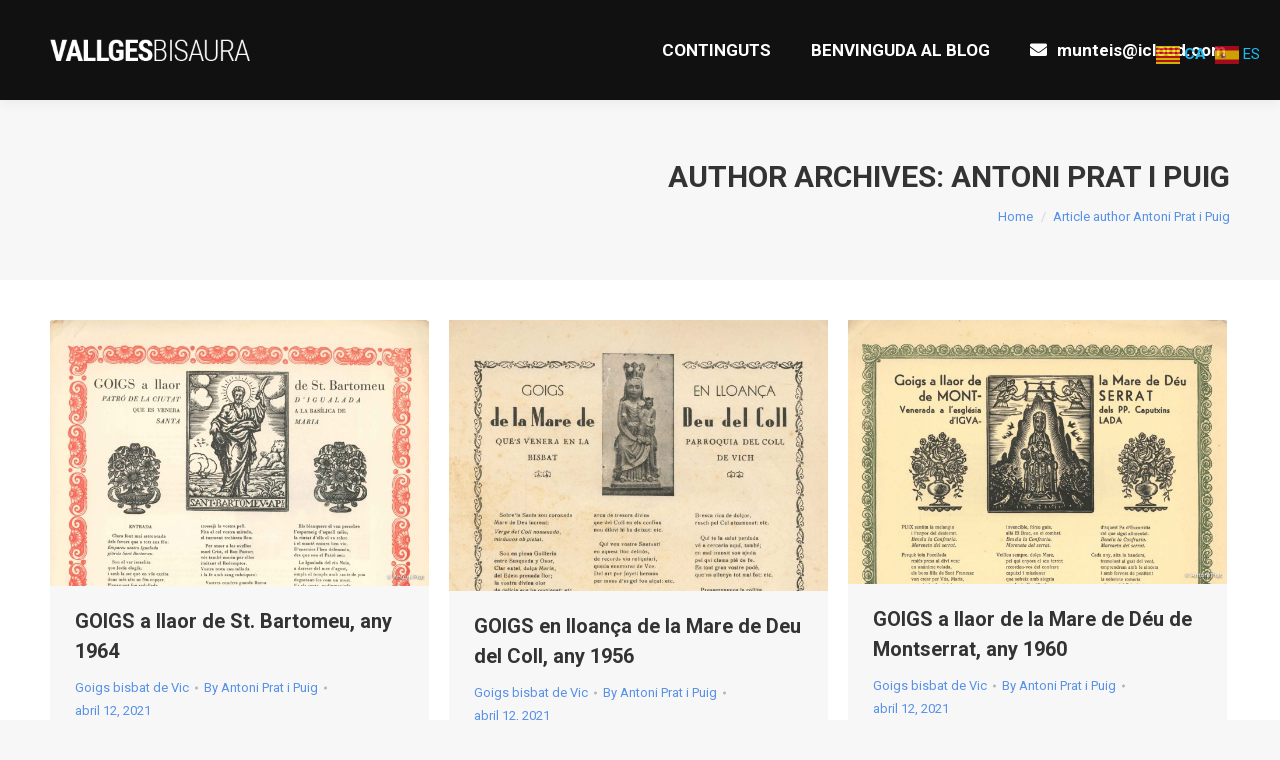

--- FILE ---
content_type: text/html; charset=UTF-8
request_url: https://www.vallgesbisaura.com/author/antoni-prat-i-puig/page/165/
body_size: 20196
content:
<!DOCTYPE html>
<!--[if !(IE 6) | !(IE 7) | !(IE 8)  ]><!-->
<html lang="ca" class="no-js">
<!--<![endif]-->
<head>
	<meta charset="UTF-8" />
		<meta name="viewport" content="width=device-width, initial-scale=1, maximum-scale=1, user-scalable=0">
		<meta name="theme-color" content="#6297e8"/>	<link rel="profile" href="https://gmpg.org/xfn/11" />
	<title>Antoni Prat i Puig &#8211; Pàgina 165 &#8211; La Vall del Ges i el Bisaura</title>
<meta name='robots' content='max-image-preview:large' />
	<style>img:is([sizes="auto" i], [sizes^="auto," i]) { contain-intrinsic-size: 3000px 1500px }</style>
	<link rel='dns-prefetch' href='//maps.googleapis.com' />
<link rel='dns-prefetch' href='//fonts.googleapis.com' />
<link rel="alternate" type="application/rss+xml" title="La Vall del Ges i el Bisaura &raquo; Canal d&#039;informació" href="https://www.vallgesbisaura.com/feed/" />
<link rel="alternate" type="application/rss+xml" title="La Vall del Ges i el Bisaura &raquo; Canal dels comentaris" href="https://www.vallgesbisaura.com/comments/feed/" />
<link rel="alternate" type="application/rss+xml" title="La Vall del Ges i el Bisaura &raquo; Entrades per al canal Antoni Prat i Puig" href="https://www.vallgesbisaura.com/author/antoni-prat-i-puig/feed/" />
<script>
window._wpemojiSettings = {"baseUrl":"https:\/\/s.w.org\/images\/core\/emoji\/16.0.1\/72x72\/","ext":".png","svgUrl":"https:\/\/s.w.org\/images\/core\/emoji\/16.0.1\/svg\/","svgExt":".svg","source":{"concatemoji":"https:\/\/www.vallgesbisaura.com\/wp-includes\/js\/wp-emoji-release.min.js?ver=6c228163e0d0836b6b82526e3ecaa602"}};
/*! This file is auto-generated */
!function(s,n){var o,i,e;function c(e){try{var t={supportTests:e,timestamp:(new Date).valueOf()};sessionStorage.setItem(o,JSON.stringify(t))}catch(e){}}function p(e,t,n){e.clearRect(0,0,e.canvas.width,e.canvas.height),e.fillText(t,0,0);var t=new Uint32Array(e.getImageData(0,0,e.canvas.width,e.canvas.height).data),a=(e.clearRect(0,0,e.canvas.width,e.canvas.height),e.fillText(n,0,0),new Uint32Array(e.getImageData(0,0,e.canvas.width,e.canvas.height).data));return t.every(function(e,t){return e===a[t]})}function u(e,t){e.clearRect(0,0,e.canvas.width,e.canvas.height),e.fillText(t,0,0);for(var n=e.getImageData(16,16,1,1),a=0;a<n.data.length;a++)if(0!==n.data[a])return!1;return!0}function f(e,t,n,a){switch(t){case"flag":return n(e,"\ud83c\udff3\ufe0f\u200d\u26a7\ufe0f","\ud83c\udff3\ufe0f\u200b\u26a7\ufe0f")?!1:!n(e,"\ud83c\udde8\ud83c\uddf6","\ud83c\udde8\u200b\ud83c\uddf6")&&!n(e,"\ud83c\udff4\udb40\udc67\udb40\udc62\udb40\udc65\udb40\udc6e\udb40\udc67\udb40\udc7f","\ud83c\udff4\u200b\udb40\udc67\u200b\udb40\udc62\u200b\udb40\udc65\u200b\udb40\udc6e\u200b\udb40\udc67\u200b\udb40\udc7f");case"emoji":return!a(e,"\ud83e\udedf")}return!1}function g(e,t,n,a){var r="undefined"!=typeof WorkerGlobalScope&&self instanceof WorkerGlobalScope?new OffscreenCanvas(300,150):s.createElement("canvas"),o=r.getContext("2d",{willReadFrequently:!0}),i=(o.textBaseline="top",o.font="600 32px Arial",{});return e.forEach(function(e){i[e]=t(o,e,n,a)}),i}function t(e){var t=s.createElement("script");t.src=e,t.defer=!0,s.head.appendChild(t)}"undefined"!=typeof Promise&&(o="wpEmojiSettingsSupports",i=["flag","emoji"],n.supports={everything:!0,everythingExceptFlag:!0},e=new Promise(function(e){s.addEventListener("DOMContentLoaded",e,{once:!0})}),new Promise(function(t){var n=function(){try{var e=JSON.parse(sessionStorage.getItem(o));if("object"==typeof e&&"number"==typeof e.timestamp&&(new Date).valueOf()<e.timestamp+604800&&"object"==typeof e.supportTests)return e.supportTests}catch(e){}return null}();if(!n){if("undefined"!=typeof Worker&&"undefined"!=typeof OffscreenCanvas&&"undefined"!=typeof URL&&URL.createObjectURL&&"undefined"!=typeof Blob)try{var e="postMessage("+g.toString()+"("+[JSON.stringify(i),f.toString(),p.toString(),u.toString()].join(",")+"));",a=new Blob([e],{type:"text/javascript"}),r=new Worker(URL.createObjectURL(a),{name:"wpTestEmojiSupports"});return void(r.onmessage=function(e){c(n=e.data),r.terminate(),t(n)})}catch(e){}c(n=g(i,f,p,u))}t(n)}).then(function(e){for(var t in e)n.supports[t]=e[t],n.supports.everything=n.supports.everything&&n.supports[t],"flag"!==t&&(n.supports.everythingExceptFlag=n.supports.everythingExceptFlag&&n.supports[t]);n.supports.everythingExceptFlag=n.supports.everythingExceptFlag&&!n.supports.flag,n.DOMReady=!1,n.readyCallback=function(){n.DOMReady=!0}}).then(function(){return e}).then(function(){var e;n.supports.everything||(n.readyCallback(),(e=n.source||{}).concatemoji?t(e.concatemoji):e.wpemoji&&e.twemoji&&(t(e.twemoji),t(e.wpemoji)))}))}((window,document),window._wpemojiSettings);
</script>
<style id='wp-emoji-styles-inline-css'>

	img.wp-smiley, img.emoji {
		display: inline !important;
		border: none !important;
		box-shadow: none !important;
		height: 1em !important;
		width: 1em !important;
		margin: 0 0.07em !important;
		vertical-align: -0.1em !important;
		background: none !important;
		padding: 0 !important;
	}
</style>
<link rel='stylesheet' id='wp-block-library-css' href='https://www.vallgesbisaura.com/wp-includes/css/dist/block-library/style.min.css?ver=6c228163e0d0836b6b82526e3ecaa602' media='all' />
<style id='wp-block-library-theme-inline-css'>
.wp-block-audio :where(figcaption){color:#555;font-size:13px;text-align:center}.is-dark-theme .wp-block-audio :where(figcaption){color:#ffffffa6}.wp-block-audio{margin:0 0 1em}.wp-block-code{border:1px solid #ccc;border-radius:4px;font-family:Menlo,Consolas,monaco,monospace;padding:.8em 1em}.wp-block-embed :where(figcaption){color:#555;font-size:13px;text-align:center}.is-dark-theme .wp-block-embed :where(figcaption){color:#ffffffa6}.wp-block-embed{margin:0 0 1em}.blocks-gallery-caption{color:#555;font-size:13px;text-align:center}.is-dark-theme .blocks-gallery-caption{color:#ffffffa6}:root :where(.wp-block-image figcaption){color:#555;font-size:13px;text-align:center}.is-dark-theme :root :where(.wp-block-image figcaption){color:#ffffffa6}.wp-block-image{margin:0 0 1em}.wp-block-pullquote{border-bottom:4px solid;border-top:4px solid;color:currentColor;margin-bottom:1.75em}.wp-block-pullquote cite,.wp-block-pullquote footer,.wp-block-pullquote__citation{color:currentColor;font-size:.8125em;font-style:normal;text-transform:uppercase}.wp-block-quote{border-left:.25em solid;margin:0 0 1.75em;padding-left:1em}.wp-block-quote cite,.wp-block-quote footer{color:currentColor;font-size:.8125em;font-style:normal;position:relative}.wp-block-quote:where(.has-text-align-right){border-left:none;border-right:.25em solid;padding-left:0;padding-right:1em}.wp-block-quote:where(.has-text-align-center){border:none;padding-left:0}.wp-block-quote.is-large,.wp-block-quote.is-style-large,.wp-block-quote:where(.is-style-plain){border:none}.wp-block-search .wp-block-search__label{font-weight:700}.wp-block-search__button{border:1px solid #ccc;padding:.375em .625em}:where(.wp-block-group.has-background){padding:1.25em 2.375em}.wp-block-separator.has-css-opacity{opacity:.4}.wp-block-separator{border:none;border-bottom:2px solid;margin-left:auto;margin-right:auto}.wp-block-separator.has-alpha-channel-opacity{opacity:1}.wp-block-separator:not(.is-style-wide):not(.is-style-dots){width:100px}.wp-block-separator.has-background:not(.is-style-dots){border-bottom:none;height:1px}.wp-block-separator.has-background:not(.is-style-wide):not(.is-style-dots){height:2px}.wp-block-table{margin:0 0 1em}.wp-block-table td,.wp-block-table th{word-break:normal}.wp-block-table :where(figcaption){color:#555;font-size:13px;text-align:center}.is-dark-theme .wp-block-table :where(figcaption){color:#ffffffa6}.wp-block-video :where(figcaption){color:#555;font-size:13px;text-align:center}.is-dark-theme .wp-block-video :where(figcaption){color:#ffffffa6}.wp-block-video{margin:0 0 1em}:root :where(.wp-block-template-part.has-background){margin-bottom:0;margin-top:0;padding:1.25em 2.375em}
</style>
<style id='classic-theme-styles-inline-css'>
/*! This file is auto-generated */
.wp-block-button__link{color:#fff;background-color:#32373c;border-radius:9999px;box-shadow:none;text-decoration:none;padding:calc(.667em + 2px) calc(1.333em + 2px);font-size:1.125em}.wp-block-file__button{background:#32373c;color:#fff;text-decoration:none}
</style>
<style id='global-styles-inline-css'>
:root{--wp--preset--aspect-ratio--square: 1;--wp--preset--aspect-ratio--4-3: 4/3;--wp--preset--aspect-ratio--3-4: 3/4;--wp--preset--aspect-ratio--3-2: 3/2;--wp--preset--aspect-ratio--2-3: 2/3;--wp--preset--aspect-ratio--16-9: 16/9;--wp--preset--aspect-ratio--9-16: 9/16;--wp--preset--color--black: #000000;--wp--preset--color--cyan-bluish-gray: #abb8c3;--wp--preset--color--white: #FFF;--wp--preset--color--pale-pink: #f78da7;--wp--preset--color--vivid-red: #cf2e2e;--wp--preset--color--luminous-vivid-orange: #ff6900;--wp--preset--color--luminous-vivid-amber: #fcb900;--wp--preset--color--light-green-cyan: #7bdcb5;--wp--preset--color--vivid-green-cyan: #00d084;--wp--preset--color--pale-cyan-blue: #8ed1fc;--wp--preset--color--vivid-cyan-blue: #0693e3;--wp--preset--color--vivid-purple: #9b51e0;--wp--preset--color--accent: #6297e8;--wp--preset--color--dark-gray: #111;--wp--preset--color--light-gray: #767676;--wp--preset--gradient--vivid-cyan-blue-to-vivid-purple: linear-gradient(135deg,rgba(6,147,227,1) 0%,rgb(155,81,224) 100%);--wp--preset--gradient--light-green-cyan-to-vivid-green-cyan: linear-gradient(135deg,rgb(122,220,180) 0%,rgb(0,208,130) 100%);--wp--preset--gradient--luminous-vivid-amber-to-luminous-vivid-orange: linear-gradient(135deg,rgba(252,185,0,1) 0%,rgba(255,105,0,1) 100%);--wp--preset--gradient--luminous-vivid-orange-to-vivid-red: linear-gradient(135deg,rgba(255,105,0,1) 0%,rgb(207,46,46) 100%);--wp--preset--gradient--very-light-gray-to-cyan-bluish-gray: linear-gradient(135deg,rgb(238,238,238) 0%,rgb(169,184,195) 100%);--wp--preset--gradient--cool-to-warm-spectrum: linear-gradient(135deg,rgb(74,234,220) 0%,rgb(151,120,209) 20%,rgb(207,42,186) 40%,rgb(238,44,130) 60%,rgb(251,105,98) 80%,rgb(254,248,76) 100%);--wp--preset--gradient--blush-light-purple: linear-gradient(135deg,rgb(255,206,236) 0%,rgb(152,150,240) 100%);--wp--preset--gradient--blush-bordeaux: linear-gradient(135deg,rgb(254,205,165) 0%,rgb(254,45,45) 50%,rgb(107,0,62) 100%);--wp--preset--gradient--luminous-dusk: linear-gradient(135deg,rgb(255,203,112) 0%,rgb(199,81,192) 50%,rgb(65,88,208) 100%);--wp--preset--gradient--pale-ocean: linear-gradient(135deg,rgb(255,245,203) 0%,rgb(182,227,212) 50%,rgb(51,167,181) 100%);--wp--preset--gradient--electric-grass: linear-gradient(135deg,rgb(202,248,128) 0%,rgb(113,206,126) 100%);--wp--preset--gradient--midnight: linear-gradient(135deg,rgb(2,3,129) 0%,rgb(40,116,252) 100%);--wp--preset--font-size--small: 13px;--wp--preset--font-size--medium: 20px;--wp--preset--font-size--large: 36px;--wp--preset--font-size--x-large: 42px;--wp--preset--spacing--20: 0.44rem;--wp--preset--spacing--30: 0.67rem;--wp--preset--spacing--40: 1rem;--wp--preset--spacing--50: 1.5rem;--wp--preset--spacing--60: 2.25rem;--wp--preset--spacing--70: 3.38rem;--wp--preset--spacing--80: 5.06rem;--wp--preset--shadow--natural: 6px 6px 9px rgba(0, 0, 0, 0.2);--wp--preset--shadow--deep: 12px 12px 50px rgba(0, 0, 0, 0.4);--wp--preset--shadow--sharp: 6px 6px 0px rgba(0, 0, 0, 0.2);--wp--preset--shadow--outlined: 6px 6px 0px -3px rgba(255, 255, 255, 1), 6px 6px rgba(0, 0, 0, 1);--wp--preset--shadow--crisp: 6px 6px 0px rgba(0, 0, 0, 1);}:where(.is-layout-flex){gap: 0.5em;}:where(.is-layout-grid){gap: 0.5em;}body .is-layout-flex{display: flex;}.is-layout-flex{flex-wrap: wrap;align-items: center;}.is-layout-flex > :is(*, div){margin: 0;}body .is-layout-grid{display: grid;}.is-layout-grid > :is(*, div){margin: 0;}:where(.wp-block-columns.is-layout-flex){gap: 2em;}:where(.wp-block-columns.is-layout-grid){gap: 2em;}:where(.wp-block-post-template.is-layout-flex){gap: 1.25em;}:where(.wp-block-post-template.is-layout-grid){gap: 1.25em;}.has-black-color{color: var(--wp--preset--color--black) !important;}.has-cyan-bluish-gray-color{color: var(--wp--preset--color--cyan-bluish-gray) !important;}.has-white-color{color: var(--wp--preset--color--white) !important;}.has-pale-pink-color{color: var(--wp--preset--color--pale-pink) !important;}.has-vivid-red-color{color: var(--wp--preset--color--vivid-red) !important;}.has-luminous-vivid-orange-color{color: var(--wp--preset--color--luminous-vivid-orange) !important;}.has-luminous-vivid-amber-color{color: var(--wp--preset--color--luminous-vivid-amber) !important;}.has-light-green-cyan-color{color: var(--wp--preset--color--light-green-cyan) !important;}.has-vivid-green-cyan-color{color: var(--wp--preset--color--vivid-green-cyan) !important;}.has-pale-cyan-blue-color{color: var(--wp--preset--color--pale-cyan-blue) !important;}.has-vivid-cyan-blue-color{color: var(--wp--preset--color--vivid-cyan-blue) !important;}.has-vivid-purple-color{color: var(--wp--preset--color--vivid-purple) !important;}.has-black-background-color{background-color: var(--wp--preset--color--black) !important;}.has-cyan-bluish-gray-background-color{background-color: var(--wp--preset--color--cyan-bluish-gray) !important;}.has-white-background-color{background-color: var(--wp--preset--color--white) !important;}.has-pale-pink-background-color{background-color: var(--wp--preset--color--pale-pink) !important;}.has-vivid-red-background-color{background-color: var(--wp--preset--color--vivid-red) !important;}.has-luminous-vivid-orange-background-color{background-color: var(--wp--preset--color--luminous-vivid-orange) !important;}.has-luminous-vivid-amber-background-color{background-color: var(--wp--preset--color--luminous-vivid-amber) !important;}.has-light-green-cyan-background-color{background-color: var(--wp--preset--color--light-green-cyan) !important;}.has-vivid-green-cyan-background-color{background-color: var(--wp--preset--color--vivid-green-cyan) !important;}.has-pale-cyan-blue-background-color{background-color: var(--wp--preset--color--pale-cyan-blue) !important;}.has-vivid-cyan-blue-background-color{background-color: var(--wp--preset--color--vivid-cyan-blue) !important;}.has-vivid-purple-background-color{background-color: var(--wp--preset--color--vivid-purple) !important;}.has-black-border-color{border-color: var(--wp--preset--color--black) !important;}.has-cyan-bluish-gray-border-color{border-color: var(--wp--preset--color--cyan-bluish-gray) !important;}.has-white-border-color{border-color: var(--wp--preset--color--white) !important;}.has-pale-pink-border-color{border-color: var(--wp--preset--color--pale-pink) !important;}.has-vivid-red-border-color{border-color: var(--wp--preset--color--vivid-red) !important;}.has-luminous-vivid-orange-border-color{border-color: var(--wp--preset--color--luminous-vivid-orange) !important;}.has-luminous-vivid-amber-border-color{border-color: var(--wp--preset--color--luminous-vivid-amber) !important;}.has-light-green-cyan-border-color{border-color: var(--wp--preset--color--light-green-cyan) !important;}.has-vivid-green-cyan-border-color{border-color: var(--wp--preset--color--vivid-green-cyan) !important;}.has-pale-cyan-blue-border-color{border-color: var(--wp--preset--color--pale-cyan-blue) !important;}.has-vivid-cyan-blue-border-color{border-color: var(--wp--preset--color--vivid-cyan-blue) !important;}.has-vivid-purple-border-color{border-color: var(--wp--preset--color--vivid-purple) !important;}.has-vivid-cyan-blue-to-vivid-purple-gradient-background{background: var(--wp--preset--gradient--vivid-cyan-blue-to-vivid-purple) !important;}.has-light-green-cyan-to-vivid-green-cyan-gradient-background{background: var(--wp--preset--gradient--light-green-cyan-to-vivid-green-cyan) !important;}.has-luminous-vivid-amber-to-luminous-vivid-orange-gradient-background{background: var(--wp--preset--gradient--luminous-vivid-amber-to-luminous-vivid-orange) !important;}.has-luminous-vivid-orange-to-vivid-red-gradient-background{background: var(--wp--preset--gradient--luminous-vivid-orange-to-vivid-red) !important;}.has-very-light-gray-to-cyan-bluish-gray-gradient-background{background: var(--wp--preset--gradient--very-light-gray-to-cyan-bluish-gray) !important;}.has-cool-to-warm-spectrum-gradient-background{background: var(--wp--preset--gradient--cool-to-warm-spectrum) !important;}.has-blush-light-purple-gradient-background{background: var(--wp--preset--gradient--blush-light-purple) !important;}.has-blush-bordeaux-gradient-background{background: var(--wp--preset--gradient--blush-bordeaux) !important;}.has-luminous-dusk-gradient-background{background: var(--wp--preset--gradient--luminous-dusk) !important;}.has-pale-ocean-gradient-background{background: var(--wp--preset--gradient--pale-ocean) !important;}.has-electric-grass-gradient-background{background: var(--wp--preset--gradient--electric-grass) !important;}.has-midnight-gradient-background{background: var(--wp--preset--gradient--midnight) !important;}.has-small-font-size{font-size: var(--wp--preset--font-size--small) !important;}.has-medium-font-size{font-size: var(--wp--preset--font-size--medium) !important;}.has-large-font-size{font-size: var(--wp--preset--font-size--large) !important;}.has-x-large-font-size{font-size: var(--wp--preset--font-size--x-large) !important;}
:where(.wp-block-post-template.is-layout-flex){gap: 1.25em;}:where(.wp-block-post-template.is-layout-grid){gap: 1.25em;}
:where(.wp-block-columns.is-layout-flex){gap: 2em;}:where(.wp-block-columns.is-layout-grid){gap: 2em;}
:root :where(.wp-block-pullquote){font-size: 1.5em;line-height: 1.6;}
</style>
<link rel='stylesheet' id='ioi-font-awesome-css-css' href='https://www.vallgesbisaura.com/wp-content/plugins/image-over-image-vc-extension/css/font-awesome.min.css?ver=6c228163e0d0836b6b82526e3ecaa602' media='all' />
<link rel='stylesheet' id='ioi-styles-css-css' href='https://www.vallgesbisaura.com/wp-content/plugins/image-over-image-vc-extension/css/ioi.css?ver=6c228163e0d0836b6b82526e3ecaa602' media='all' />
<link rel='stylesheet' id='lbwps-styles-css' href='https://www.vallgesbisaura.com/wp-content/plugins/lightbox-photoswipe/assets/ps4/styles/classic.css?ver=5.5.2' media='all' />
<link rel='stylesheet' id='the7-font-css' href='https://www.vallgesbisaura.com/wp-content/themes/dt-the7/fonts/icomoon-the7-font/icomoon-the7-font.min.css?ver=12.1.1' media='all' />
<link rel='stylesheet' id='the7-awesome-fonts-css' href='https://www.vallgesbisaura.com/wp-content/themes/dt-the7/fonts/FontAwesome/css/all.min.css?ver=12.1.1' media='all' />
<link rel='stylesheet' id='the7-awesome-fonts-back-css' href='https://www.vallgesbisaura.com/wp-content/themes/dt-the7/fonts/FontAwesome/back-compat.min.css?ver=12.1.1' media='all' />
<link rel='stylesheet' id='the7-Defaults-css' href='https://www.vallgesbisaura.com/wp-content/uploads/smile_fonts/Defaults/Defaults.css?ver=6c228163e0d0836b6b82526e3ecaa602' media='all' />
<link rel='stylesheet' id='the7-icomoon-feather-24x24-css' href='https://www.vallgesbisaura.com/wp-content/uploads/smile_fonts/icomoon-feather-24x24/icomoon-feather-24x24.css?ver=6c228163e0d0836b6b82526e3ecaa602' media='all' />
<link rel='stylesheet' id='the7-icomoon-free-social-contact-16x16-css' href='https://www.vallgesbisaura.com/wp-content/uploads/smile_fonts/icomoon-free-social-contact-16x16/icomoon-free-social-contact-16x16.css?ver=6c228163e0d0836b6b82526e3ecaa602' media='all' />
<link rel='stylesheet' id='js_composer_front-css' href='https://www.vallgesbisaura.com/wp-content/plugins/js_composer/assets/css/js_composer.min.css?ver=8.4.1' media='all' />
<link rel='stylesheet' id='dt-web-fonts-css' href='https://fonts.googleapis.com/css?family=Roboto:400,500,600,700%7CRoboto+Condensed:400,600,700' media='all' />
<link rel='stylesheet' id='dt-main-css' href='https://www.vallgesbisaura.com/wp-content/themes/dt-the7/css/main.min.css?ver=12.1.1' media='all' />
<link rel='stylesheet' id='the7-custom-scrollbar-css' href='https://www.vallgesbisaura.com/wp-content/themes/dt-the7/lib/custom-scrollbar/custom-scrollbar.min.css?ver=12.1.1' media='all' />
<link rel='stylesheet' id='the7-wpbakery-css' href='https://www.vallgesbisaura.com/wp-content/themes/dt-the7/css/wpbakery.min.css?ver=12.1.1' media='all' />
<link rel='stylesheet' id='the7-core-css' href='https://www.vallgesbisaura.com/wp-content/plugins/dt-the7-core/assets/css/post-type.min.css?ver=2.7.10' media='all' />
<link rel='stylesheet' id='the7-css-vars-css' href='https://www.vallgesbisaura.com/wp-content/uploads/the7-css/css-vars.css?ver=51b4c9bcdf33' media='all' />
<link rel='stylesheet' id='dt-custom-css' href='https://www.vallgesbisaura.com/wp-content/uploads/the7-css/custom.css?ver=51b4c9bcdf33' media='all' />
<link rel='stylesheet' id='dt-media-css' href='https://www.vallgesbisaura.com/wp-content/uploads/the7-css/media.css?ver=51b4c9bcdf33' media='all' />
<link rel='stylesheet' id='the7-mega-menu-css' href='https://www.vallgesbisaura.com/wp-content/uploads/the7-css/mega-menu.css?ver=51b4c9bcdf33' media='all' />
<link rel='stylesheet' id='the7-elements-albums-portfolio-css' href='https://www.vallgesbisaura.com/wp-content/uploads/the7-css/the7-elements-albums-portfolio.css?ver=51b4c9bcdf33' media='all' />
<link rel='stylesheet' id='the7-elements-css' href='https://www.vallgesbisaura.com/wp-content/uploads/the7-css/post-type-dynamic.css?ver=51b4c9bcdf33' media='all' />
<link rel='stylesheet' id='style-css' href='https://www.vallgesbisaura.com/wp-content/themes/dt-the7-child/style.css?ver=6.6.3.1546615022' media='all' />
<link rel='stylesheet' id='ultimate-vc-addons-style-min-css' href='https://www.vallgesbisaura.com/wp-content/plugins/Ultimate_VC_Addons/assets/min-css/ultimate.min.css?ver=3.20.3' media='all' />
<link rel='stylesheet' id='ultimate-vc-addons-icons-css' href='https://www.vallgesbisaura.com/wp-content/plugins/Ultimate_VC_Addons/assets/css/icons.css?ver=3.20.3' media='all' />
<link rel='stylesheet' id='ultimate-vc-addons-vidcons-css' href='https://www.vallgesbisaura.com/wp-content/plugins/Ultimate_VC_Addons/assets/fonts/vidcons.css?ver=3.20.3' media='all' />
<link rel='stylesheet' id='ultimate-vc-addons-selected-google-fonts-style-css' href='https://fonts.googleapis.com/css?family=PT+Sans:normal,italic,700,700italic|Roboto+Condensed:&#038;subset=cyrillic,cyrillic-ext,latin,latin-ext,vietnamese,greek,greek-ext' media='all' />
<link rel='stylesheet' id='__EPYT__style-css' href='https://www.vallgesbisaura.com/wp-content/plugins/youtube-embed-plus/styles/ytprefs.min.css?ver=14.2.3' media='all' />
<style id='__EPYT__style-inline-css'>

                .epyt-gallery-thumb {
                        width: 33.333%;
                }
                
</style>
<script src="https://www.vallgesbisaura.com/wp-includes/js/jquery/jquery.min.js?ver=3.7.1" id="jquery-core-js"></script>
<script src="https://www.vallgesbisaura.com/wp-includes/js/jquery/jquery-migrate.min.js?ver=3.4.1" id="jquery-migrate-js"></script>
<script id="dt-above-fold-js-extra">
var dtLocal = {"themeUrl":"https:\/\/www.vallgesbisaura.com\/wp-content\/themes\/dt-the7","passText":"To view this protected post, enter the password below:","moreButtonText":{"loading":"Loading...","loadMore":"Load more"},"postID":"30065","ajaxurl":"https:\/\/www.vallgesbisaura.com\/wp-admin\/admin-ajax.php","REST":{"baseUrl":"https:\/\/www.vallgesbisaura.com\/wp-json\/the7\/v1","endpoints":{"sendMail":"\/send-mail"}},"contactMessages":{"required":"One or more fields have an error. Please check and try again.","terms":"Please accept the privacy policy.","fillTheCaptchaError":"Please, fill the captcha."},"captchaSiteKey":"","ajaxNonce":"0cd29f5f1f","pageData":{"type":"archive","template":"archive","layout":"masonry"},"themeSettings":{"smoothScroll":"off","lazyLoading":false,"desktopHeader":{"height":100},"ToggleCaptionEnabled":"disabled","ToggleCaption":"Navigation","floatingHeader":{"showAfter":140,"showMenu":true,"height":60,"logo":{"showLogo":true,"html":"<img class=\" preload-me\" src=\"https:\/\/www.vallgesbisaura.com\/wp-content\/uploads\/2019\/01\/logo-main-dummy.png\" srcset=\"https:\/\/www.vallgesbisaura.com\/wp-content\/uploads\/2019\/01\/logo-main-dummy.png 300w, https:\/\/www.vallgesbisaura.com\/wp-content\/uploads\/2019\/01\/logo-main-dummy.png 300w\" width=\"300\" height=\"57\"   sizes=\"300px\" alt=\"La Vall del Ges i el Bisaura\" \/>","url":"https:\/\/www.vallgesbisaura.com\/"}},"topLine":{"floatingTopLine":{"logo":{"showLogo":false,"html":""}}},"mobileHeader":{"firstSwitchPoint":1050,"secondSwitchPoint":778,"firstSwitchPointHeight":80,"secondSwitchPointHeight":60,"mobileToggleCaptionEnabled":"disabled","mobileToggleCaption":"Menu"},"stickyMobileHeaderFirstSwitch":{"logo":{"html":"<img class=\" preload-me\" src=\"https:\/\/www.vallgesbisaura.com\/wp-content\/uploads\/2019\/01\/logo-main-dummy.png\" srcset=\"https:\/\/www.vallgesbisaura.com\/wp-content\/uploads\/2019\/01\/logo-main-dummy.png 300w, https:\/\/www.vallgesbisaura.com\/wp-content\/uploads\/2019\/01\/logo-main-dummy.png 300w\" width=\"300\" height=\"57\"   sizes=\"300px\" alt=\"La Vall del Ges i el Bisaura\" \/>"}},"stickyMobileHeaderSecondSwitch":{"logo":{"html":"<img class=\" preload-me\" src=\"https:\/\/www.vallgesbisaura.com\/wp-content\/uploads\/2019\/01\/logo-main-dummy.png\" srcset=\"https:\/\/www.vallgesbisaura.com\/wp-content\/uploads\/2019\/01\/logo-main-dummy.png 300w, https:\/\/www.vallgesbisaura.com\/wp-content\/uploads\/2019\/01\/logo-main-dummy.png 300w\" width=\"300\" height=\"57\"   sizes=\"300px\" alt=\"La Vall del Ges i el Bisaura\" \/>"}},"sidebar":{"switchPoint":990},"boxedWidth":"1340px"},"VCMobileScreenWidth":"778"};
var dtShare = {"shareButtonText":{"facebook":"Share on Facebook","twitter":"Share on X","pinterest":"Pin it","linkedin":"Share on Linkedin","whatsapp":"Share on Whatsapp"},"overlayOpacity":"85"};
</script>
<script src="https://www.vallgesbisaura.com/wp-content/themes/dt-the7/js/above-the-fold.min.js?ver=12.1.1" id="dt-above-fold-js"></script>
<script src="https://www.vallgesbisaura.com/wp-content/plugins/Ultimate_VC_Addons/assets/min-js/modernizr-custom.min.js?ver=3.20.3" id="ultimate-vc-addons-modernizr-js"></script>
<script src="https://www.vallgesbisaura.com/wp-content/plugins/Ultimate_VC_Addons/assets/min-js/jquery-ui.min.js?ver=3.20.3" id="jquery_ui-js"></script>
<script src="https://maps.googleapis.com/maps/api/js" id="ultimate-vc-addons-googleapis-js"></script>
<script src="https://www.vallgesbisaura.com/wp-includes/js/jquery/ui/core.min.js?ver=1.13.3" id="jquery-ui-core-js"></script>
<script src="https://www.vallgesbisaura.com/wp-includes/js/jquery/ui/mouse.min.js?ver=1.13.3" id="jquery-ui-mouse-js"></script>
<script src="https://www.vallgesbisaura.com/wp-includes/js/jquery/ui/slider.min.js?ver=1.13.3" id="jquery-ui-slider-js"></script>
<script src="https://www.vallgesbisaura.com/wp-content/plugins/Ultimate_VC_Addons/assets/min-js/jquery-ui-labeledslider.min.js?ver=3.20.3" id="ultimate-vc-addons_range_tick-js"></script>
<script src="https://www.vallgesbisaura.com/wp-content/plugins/Ultimate_VC_Addons/assets/min-js/ultimate.min.js?ver=3.20.3" id="ultimate-vc-addons-script-js"></script>
<script src="https://www.vallgesbisaura.com/wp-content/plugins/Ultimate_VC_Addons/assets/min-js/modal-all.min.js?ver=3.20.3" id="ultimate-vc-addons-modal-all-js"></script>
<script src="https://www.vallgesbisaura.com/wp-content/plugins/Ultimate_VC_Addons/assets/min-js/jparallax.min.js?ver=3.20.3" id="ultimate-vc-addons-jquery.shake-js"></script>
<script src="https://www.vallgesbisaura.com/wp-content/plugins/Ultimate_VC_Addons/assets/min-js/vhparallax.min.js?ver=3.20.3" id="ultimate-vc-addons-jquery.vhparallax-js"></script>
<script src="https://www.vallgesbisaura.com/wp-content/plugins/Ultimate_VC_Addons/assets/min-js/ultimate_bg.min.js?ver=3.20.3" id="ultimate-vc-addons-row-bg-js"></script>
<script src="https://www.vallgesbisaura.com/wp-content/plugins/Ultimate_VC_Addons/assets/min-js/mb-YTPlayer.min.js?ver=3.20.3" id="ultimate-vc-addons-jquery.ytplayer-js"></script>
<script id="__ytprefs__-js-extra">
var _EPYT_ = {"ajaxurl":"https:\/\/www.vallgesbisaura.com\/wp-admin\/admin-ajax.php","security":"ef58ae4ca6","gallery_scrolloffset":"20","eppathtoscripts":"https:\/\/www.vallgesbisaura.com\/wp-content\/plugins\/youtube-embed-plus\/scripts\/","eppath":"https:\/\/www.vallgesbisaura.com\/wp-content\/plugins\/youtube-embed-plus\/","epresponsiveselector":"[\"iframe.__youtube_prefs__\",\"iframe[src*='youtube.com']\",\"iframe[src*='youtube-nocookie.com']\",\"iframe[data-ep-src*='youtube.com']\",\"iframe[data-ep-src*='youtube-nocookie.com']\",\"iframe[data-ep-gallerysrc*='youtube.com']\"]","epdovol":"1","version":"14.2.3","evselector":"iframe.__youtube_prefs__[src], iframe[src*=\"youtube.com\/embed\/\"], iframe[src*=\"youtube-nocookie.com\/embed\/\"]","ajax_compat":"","maxres_facade":"eager","ytapi_load":"light","pause_others":"","stopMobileBuffer":"1","facade_mode":"","not_live_on_channel":""};
</script>
<script src="https://www.vallgesbisaura.com/wp-content/plugins/youtube-embed-plus/scripts/ytprefs.min.js?ver=14.2.3" id="__ytprefs__-js"></script>
<script></script><link rel="https://api.w.org/" href="https://www.vallgesbisaura.com/wp-json/" /><link rel="alternate" title="JSON" type="application/json" href="https://www.vallgesbisaura.com/wp-json/wp/v2/users/2" /><link rel="EditURI" type="application/rsd+xml" title="RSD" href="https://www.vallgesbisaura.com/xmlrpc.php?rsd" />
<meta name="cdp-version" content="1.5.0" /><!-- Analytics by WP Statistics - https://wp-statistics.com -->
<meta name="generator" content="Powered by WPBakery Page Builder - drag and drop page builder for WordPress."/>
<meta name="generator" content="Powered by Slider Revolution 6.7.37 - responsive, Mobile-Friendly Slider Plugin for WordPress with comfortable drag and drop interface." />
<script>function setREVStartSize(e){
			//window.requestAnimationFrame(function() {
				window.RSIW = window.RSIW===undefined ? window.innerWidth : window.RSIW;
				window.RSIH = window.RSIH===undefined ? window.innerHeight : window.RSIH;
				try {
					var pw = document.getElementById(e.c).parentNode.offsetWidth,
						newh;
					pw = pw===0 || isNaN(pw) || (e.l=="fullwidth" || e.layout=="fullwidth") ? window.RSIW : pw;
					e.tabw = e.tabw===undefined ? 0 : parseInt(e.tabw);
					e.thumbw = e.thumbw===undefined ? 0 : parseInt(e.thumbw);
					e.tabh = e.tabh===undefined ? 0 : parseInt(e.tabh);
					e.thumbh = e.thumbh===undefined ? 0 : parseInt(e.thumbh);
					e.tabhide = e.tabhide===undefined ? 0 : parseInt(e.tabhide);
					e.thumbhide = e.thumbhide===undefined ? 0 : parseInt(e.thumbhide);
					e.mh = e.mh===undefined || e.mh=="" || e.mh==="auto" ? 0 : parseInt(e.mh,0);
					if(e.layout==="fullscreen" || e.l==="fullscreen")
						newh = Math.max(e.mh,window.RSIH);
					else{
						e.gw = Array.isArray(e.gw) ? e.gw : [e.gw];
						for (var i in e.rl) if (e.gw[i]===undefined || e.gw[i]===0) e.gw[i] = e.gw[i-1];
						e.gh = e.el===undefined || e.el==="" || (Array.isArray(e.el) && e.el.length==0)? e.gh : e.el;
						e.gh = Array.isArray(e.gh) ? e.gh : [e.gh];
						for (var i in e.rl) if (e.gh[i]===undefined || e.gh[i]===0) e.gh[i] = e.gh[i-1];
											
						var nl = new Array(e.rl.length),
							ix = 0,
							sl;
						e.tabw = e.tabhide>=pw ? 0 : e.tabw;
						e.thumbw = e.thumbhide>=pw ? 0 : e.thumbw;
						e.tabh = e.tabhide>=pw ? 0 : e.tabh;
						e.thumbh = e.thumbhide>=pw ? 0 : e.thumbh;
						for (var i in e.rl) nl[i] = e.rl[i]<window.RSIW ? 0 : e.rl[i];
						sl = nl[0];
						for (var i in nl) if (sl>nl[i] && nl[i]>0) { sl = nl[i]; ix=i;}
						var m = pw>(e.gw[ix]+e.tabw+e.thumbw) ? 1 : (pw-(e.tabw+e.thumbw)) / (e.gw[ix]);
						newh =  (e.gh[ix] * m) + (e.tabh + e.thumbh);
					}
					var el = document.getElementById(e.c);
					if (el!==null && el) el.style.height = newh+"px";
					el = document.getElementById(e.c+"_wrapper");
					if (el!==null && el) {
						el.style.height = newh+"px";
						el.style.display = "block";
					}
				} catch(e){
					console.log("Failure at Presize of Slider:" + e)
				}
			//});
		  };</script>
		<style id="wp-custom-css">
			.masthead.inline-header.right.light-preset-color.widgets.shadow-decoration.shadow-mobile-header-decoration.small-mobile-menu-icon.dt-parent-menu-clickable.show-sub-menu-on-hover.show-device-logo.show-mobile-logo {
    background-color: black !important;
}		</style>
		<noscript><style> .wpb_animate_when_almost_visible { opacity: 1; }</style></noscript><style id='the7-custom-inline-css' type='text/css'>
.masthead.inline-header.right.light-preset-color.widgets.shadow-decoration.shadow-mobile-header-decoration.small-mobile-menu-icon.dt-parent-menu-clickable.show-sub-menu-on-hover.show-device-logo.show-mobile-logo {
    z-index: 9;
}

.masthead.inline-header.right.widgets.shadow-decoration.shadow-mobile-header-decoration.small-mobile-menu-icon.dt-parent-menu-clickable.show-sub-menu-on-hover.show-device-logo.show-mobile-logo {
    z-index: 9;
}

.pswp .pswp__top-bar button.pswp__button {
	margin-top:4% !important;
}
</style>
</head>
<body data-rsssl=1 id="the7-body" class="archive paged author author-antoni-prat-i-puig author-2 wp-embed-responsive paged-165 author-paged-165 wp-theme-dt-the7 wp-child-theme-dt-the7-child the7-core-ver-2.7.10 layout-masonry description-under-image dt-responsive-on right-mobile-menu-close-icon ouside-menu-close-icon mobile-hamburger-close-bg-enable mobile-hamburger-close-bg-hover-enable  fade-medium-mobile-menu-close-icon fade-medium-menu-close-icon srcset-enabled btn-flat custom-btn-color custom-btn-hover-color phantom-fade phantom-shadow-decoration phantom-custom-logo-on sticky-mobile-header top-header first-switch-logo-left first-switch-menu-right second-switch-logo-left second-switch-menu-right right-mobile-menu popup-message-style the7-ver-12.1.1 dt-fa-compatibility wpb-js-composer js-comp-ver-8.4.1 vc_responsive">
<!-- The7 12.1.1 -->

<div id="page" >
	<a class="skip-link screen-reader-text" href="#content">Skip to content</a>

<div class="masthead inline-header right widgets shadow-decoration shadow-mobile-header-decoration small-mobile-menu-icon dt-parent-menu-clickable show-sub-menu-on-hover show-device-logo show-mobile-logo"  role="banner">

	<div class="top-bar line-content top-bar-line-hide">
	<div class="top-bar-bg" ></div>
	<div class="left-widgets mini-widgets"><div class="mini-search show-on-desktop near-logo-first-switch near-logo-second-switch overlay-search custom-icon"><form class="searchform mini-widget-searchform" role="search" method="get" action="https://www.vallgesbisaura.com/">

	<div class="screen-reader-text">Search:</div>

	
		<div class='overlay-search-wrap'>
			<input type="text" aria-label="Search" class="field searchform-s" name="s" value="" placeholder="&nbsp;" title="Search form"/>
			<a href="" class="search-icon"><i class="the7-mw-icon-search-bold"></i></a>
		</div>


		<a href="" class="submit"><i class=" mw-icon the7-mw-icon-search-bold"></i><span>Cercar</span></a>

				<input type="submit" class="assistive-text searchsubmit" value="Go!"/>
</form>
</div></div><div class="right-widgets mini-widgets"><span class="mini-contacts email hide-on-desktop near-logo-first-switch in-menu-second-switch"><i class="fa-fw the7-mw-icon-mail-bold"></i></span></div></div>

	<header class="header-bar">

		<div class="branding">
	<div id="site-title" class="assistive-text">La Vall del Ges i el Bisaura</div>
	<div id="site-description" class="assistive-text">La Vall del Ges i el Bisaura</div>
	<a class="" href="https://www.vallgesbisaura.com/"><img class=" preload-me" src="https://www.vallgesbisaura.com/wp-content/uploads/2019/01/logo-main-dummy.png" srcset="https://www.vallgesbisaura.com/wp-content/uploads/2019/01/logo-main-dummy.png 300w, https://www.vallgesbisaura.com/wp-content/uploads/2019/01/logo-main-dummy.png 300w" width="300" height="57"   sizes="300px" alt="La Vall del Ges i el Bisaura" /><img class="mobile-logo preload-me" src="https://www.vallgesbisaura.com/wp-content/uploads/2019/01/logo-main-dummy.png" srcset="https://www.vallgesbisaura.com/wp-content/uploads/2019/01/logo-main-dummy.png 300w, https://www.vallgesbisaura.com/wp-content/uploads/2019/01/logo-main-dummy.png 300w" width="300" height="57"   sizes="300px" alt="La Vall del Ges i el Bisaura" /></a></div>

		<ul id="primary-menu" class="main-nav underline-decoration l-to-r-line outside-item-remove-margin"><li class="menu-item menu-item-type-custom menu-item-object-custom menu-item-home menu-item-has-children menu-item-4393 first has-children depth-0"><a href='https://www.vallgesbisaura.com' data-level='1'><span class="menu-item-text"><span class="menu-text">CONTINGUTS</span></span></a><ul class="sub-nav hover-style-bg level-arrows-on"><li class="menu-item menu-item-type-taxonomy menu-item-object-category menu-item-4395 first depth-1"><a href='https://www.vallgesbisaura.com/category/bibliografia/' data-level='2'><span class="menu-item-text"><span class="menu-text">Bibliografia</span></span></a></li> <li class="menu-item menu-item-type-taxonomy menu-item-object-category menu-item-4396 depth-1"><a href='https://www.vallgesbisaura.com/category/caminades/' data-level='2'><span class="menu-item-text"><span class="menu-text">Caminades</span></span></a></li> <li class="menu-item menu-item-type-taxonomy menu-item-object-category menu-item-4397 depth-1"><a href='https://www.vallgesbisaura.com/category/caminades-antigues/' data-level='2'><span class="menu-item-text"><span class="menu-text">Caminades antigues</span></span></a></li> <li class="menu-item menu-item-type-taxonomy menu-item-object-category menu-item-4398 depth-1"><a href='https://www.vallgesbisaura.com/category/el-raco-de-bellmunt/' data-level='2'><span class="menu-item-text"><span class="menu-text">El Racó de Bellmunt</span></span></a></li> <li class="menu-item menu-item-type-taxonomy menu-item-object-category menu-item-16618 depth-1"><a href='https://www.vallgesbisaura.com/category/el-soldat-del-puig/' data-level='2'><span class="menu-item-text"><span class="menu-text">El soldat del Puig</span></span></a></li> <li class="menu-item menu-item-type-taxonomy menu-item-object-category menu-item-4401 depth-1"><a href='https://www.vallgesbisaura.com/category/territori/llegendes-i-tradicions/' data-level='2'><span class="menu-item-text"><span class="menu-text">Llegendes i Tradicions</span></span></a></li> <li class="menu-item menu-item-type-taxonomy menu-item-object-category menu-item-4404 depth-1"><a href='https://www.vallgesbisaura.com/category/imatges-de-sortides/' data-level='2'><span class="menu-item-text"><span class="menu-text">Mil Maneres de Mirar</span></span></a></li> <li class="menu-item menu-item-type-taxonomy menu-item-object-category menu-item-has-children menu-item-54496 has-children depth-1"><a href='https://www.vallgesbisaura.com/category/els-goigs-2/' data-level='2'><span class="menu-item-text"><span class="menu-text">Els Goigs</span></span></a><ul class="sub-nav hover-style-bg level-arrows-on"><li class="menu-item menu-item-type-taxonomy menu-item-object-category menu-item-54255 first depth-2"><a href='https://www.vallgesbisaura.com/category/els-goigs-2/goigs-del-bisbat-de-girona/' data-level='3'><span class="menu-item-text"><span class="menu-text">Goigs bisbat de Girona</span></span></a></li> <li class="menu-item menu-item-type-taxonomy menu-item-object-category menu-item-5860 depth-2"><a href='https://www.vallgesbisaura.com/category/els-goigs-2/els-goigs/' data-level='3'><span class="menu-item-text"><span class="menu-text">Goigs bisbat de Vic</span></span></a></li> <li class="menu-item menu-item-type-taxonomy menu-item-object-category menu-item-54501 depth-2"><a href='https://www.vallgesbisaura.com/category/els-goigs-2/goigs-diversos/' data-level='3'><span class="menu-item-text"><span class="menu-text">Goigs diversos</span></span></a></li> </ul></li> <li class="menu-item menu-item-type-custom menu-item-object-custom menu-item-has-children menu-item-5888 has-children depth-1"><a href='#' data-level='2'><span class="menu-item-text"><span class="menu-text">El Racó del Col·leccionisme</span></span></a><ul class="sub-nav hover-style-bg level-arrows-on"><li class="menu-item menu-item-type-taxonomy menu-item-object-category menu-item-18471 first depth-2"><a href='https://www.vallgesbisaura.com/category/el-raco-del-colleccionisme/el-paper-moneda/' data-level='3'><span class="menu-item-text"><span class="menu-text">El Paper Moneda</span></span></a></li> <li class="menu-item menu-item-type-taxonomy menu-item-object-category menu-item-5859 depth-2"><a href='https://www.vallgesbisaura.com/category/el-raco-del-colleccionisme/els-banderins/' data-level='3'><span class="menu-item-text"><span class="menu-text">Els Banderins</span></span></a></li> <li class="menu-item menu-item-type-taxonomy menu-item-object-category menu-item-26866 depth-2"><a href='https://www.vallgesbisaura.com/category/el-raco-del-colleccionisme/fotografies-antigues/' data-level='3'><span class="menu-item-text"><span class="menu-text">Fotografies antigues</span></span></a></li> <li class="menu-item menu-item-type-taxonomy menu-item-object-category menu-item-5861 depth-2"><a href='https://www.vallgesbisaura.com/category/el-raco-del-colleccionisme/les-medalles/' data-level='3'><span class="menu-item-text"><span class="menu-text">Medalles, Pins, Clauers i d&#8217;altres</span></span></a></li> <li class="menu-item menu-item-type-taxonomy menu-item-object-category menu-item-4402 depth-2"><a href='https://www.vallgesbisaura.com/category/el-raco-del-colleccionisme/postals-antigues/' data-level='3'><span class="menu-item-text"><span class="menu-text">Postals antigues</span></span></a></li> <li class="menu-item menu-item-type-taxonomy menu-item-object-category menu-item-11980 depth-2"><a href='https://www.vallgesbisaura.com/category/el-raco-del-colleccionisme/troballes-i-originalitats/' data-level='3'><span class="menu-item-text"><span class="menu-text">Troballes i Originalitats</span></span></a></li> </ul></li> <li class="menu-item menu-item-type-taxonomy menu-item-object-category menu-item-35606 depth-1"><a href='https://www.vallgesbisaura.com/category/el-raco-pericas-2/' data-level='2'><span class="menu-item-text"><span class="menu-text">El Racó Pericas</span></span></a></li> <li class="menu-item menu-item-type-custom menu-item-object-custom menu-item-has-children menu-item-5889 has-children depth-1"><a href='#' data-level='2'><span class="menu-item-text"><span class="menu-text">Territori</span></span></a><ul class="sub-nav hover-style-bg level-arrows-on"><li class="menu-item menu-item-type-taxonomy menu-item-object-category menu-item-4406 first depth-2"><a href='https://www.vallgesbisaura.com/category/territori/arbres-monumentals/' data-level='3'><span class="menu-item-text"><span class="menu-text">Arbres Monumentals</span></span></a></li> <li class="menu-item menu-item-type-taxonomy menu-item-object-category menu-item-5012 depth-2"><a href='https://www.vallgesbisaura.com/category/territori/baumes/' data-level='3'><span class="menu-item-text"><span class="menu-text">Baumes</span></span></a></li> <li class="menu-item menu-item-type-taxonomy menu-item-object-category menu-item-4408 depth-2"><a href='https://www.vallgesbisaura.com/category/territori/cases-de-pages/' data-level='3'><span class="menu-item-text"><span class="menu-text">Cases de pagès</span></span></a></li> <li class="menu-item menu-item-type-taxonomy menu-item-object-category menu-item-53332 depth-2"><a href='https://www.vallgesbisaura.com/category/territori/els-comunidors/' data-level='3'><span class="menu-item-text"><span class="menu-text">Comunidors</span></span></a></li> <li class="menu-item menu-item-type-taxonomy menu-item-object-category menu-item-4409 depth-2"><a href='https://www.vallgesbisaura.com/category/territori/creus-de-terme/' data-level='3'><span class="menu-item-text"><span class="menu-text">Creus i Pedrons</span></span></a></li> <li class="menu-item menu-item-type-taxonomy menu-item-object-category menu-item-6284 depth-2"><a href='https://www.vallgesbisaura.com/category/territori/dolmens-territori/' data-level='3'><span class="menu-item-text"><span class="menu-text">Dòlmens</span></span></a></li> <li class="menu-item menu-item-type-taxonomy menu-item-object-category menu-item-4410 depth-2"><a href='https://www.vallgesbisaura.com/category/territori/esglesies-i-ermites/' data-level='3'><span class="menu-item-text"><span class="menu-text">Esglésies i Ermites</span></span></a></li> <li class="menu-item menu-item-type-taxonomy menu-item-object-category menu-item-4400 depth-2"><a href='https://www.vallgesbisaura.com/category/territori/indrets-i-racons/' data-level='3'><span class="menu-item-text"><span class="menu-text">Indrets i Racons</span></span></a></li> <li class="menu-item menu-item-type-taxonomy menu-item-object-category menu-item-25459 depth-2"><a href='https://www.vallgesbisaura.com/category/territori/rescloses/' data-level='3'><span class="menu-item-text"><span class="menu-text">Les Rescloses (Assuts)</span></span></a></li> <li class="menu-item menu-item-type-taxonomy menu-item-object-category menu-item-4411 depth-2"><a href='https://www.vallgesbisaura.com/category/territori/molins-fariners/' data-level='3'><span class="menu-item-text"><span class="menu-text">Molins Fariners</span></span></a></li> <li class="menu-item menu-item-type-taxonomy menu-item-object-category menu-item-39398 depth-2"><a href='https://www.vallgesbisaura.com/category/obres-dart/' data-level='3'><span class="menu-item-text"><span class="menu-text">Obres d&#8217;Art</span></span></a></li> <li class="menu-item menu-item-type-taxonomy menu-item-object-category menu-item-4403 depth-2"><a href='https://www.vallgesbisaura.com/category/territori/relats-i-curiositats/' data-level='3'><span class="menu-item-text"><span class="menu-text">Relats i Curiositats</span></span></a></li> <li class="menu-item menu-item-type-taxonomy menu-item-object-category menu-item-25460 depth-2"><a href='https://www.vallgesbisaura.com/category/territori/cascades-i-salts-daigua/' data-level='3'><span class="menu-item-text"><span class="menu-text">Salts d&#8217;aigua</span></span></a></li> <li class="menu-item menu-item-type-taxonomy menu-item-object-category menu-item-42569 depth-2"><a href='https://www.vallgesbisaura.com/category/territori/sau-susqueda-la-memoria/' data-level='3'><span class="menu-item-text"><span class="menu-text">Sau-Susqueda, la memòria</span></span></a></li> </ul></li> </ul></li> <li class="menu-item menu-item-type-post_type menu-item-object-post menu-item-4947 depth-0"><a href='https://www.vallgesbisaura.com/benvinguda-i-presentacio/benvinguda-al-bloc-presentacio-i-dedicatoria/' data-level='1'><span class="menu-item-text"><span class="menu-text">BENVINGUDA AL BLOG</span></span></a></li> <li class="menu-item menu-item-type-custom menu-item-object-custom menu-item-9287 last depth-0"><a href='mailto:munteis@icloud.com' data-level='1'><span class="menu-item-text"><span class="menu-text"><i class="fa fa-envelope"></i> munteis@icloud.com</span></span></a></li> </ul>
		
	</header>

</div>
<div role="navigation" aria-label="Main Menu" class="dt-mobile-header mobile-menu-show-divider">
	<div class="dt-close-mobile-menu-icon" aria-label="Close" role="button" tabindex="0"><div class="close-line-wrap"><span class="close-line"></span><span class="close-line"></span><span class="close-line"></span></div></div>	<ul id="mobile-menu" class="mobile-main-nav">
		<li class="menu-item menu-item-type-custom menu-item-object-custom menu-item-home menu-item-has-children menu-item-4393 first has-children depth-0"><a href='https://www.vallgesbisaura.com' data-level='1'><span class="menu-item-text"><span class="menu-text">CONTINGUTS</span></span></a><ul class="sub-nav hover-style-bg level-arrows-on"><li class="menu-item menu-item-type-taxonomy menu-item-object-category menu-item-4395 first depth-1"><a href='https://www.vallgesbisaura.com/category/bibliografia/' data-level='2'><span class="menu-item-text"><span class="menu-text">Bibliografia</span></span></a></li> <li class="menu-item menu-item-type-taxonomy menu-item-object-category menu-item-4396 depth-1"><a href='https://www.vallgesbisaura.com/category/caminades/' data-level='2'><span class="menu-item-text"><span class="menu-text">Caminades</span></span></a></li> <li class="menu-item menu-item-type-taxonomy menu-item-object-category menu-item-4397 depth-1"><a href='https://www.vallgesbisaura.com/category/caminades-antigues/' data-level='2'><span class="menu-item-text"><span class="menu-text">Caminades antigues</span></span></a></li> <li class="menu-item menu-item-type-taxonomy menu-item-object-category menu-item-4398 depth-1"><a href='https://www.vallgesbisaura.com/category/el-raco-de-bellmunt/' data-level='2'><span class="menu-item-text"><span class="menu-text">El Racó de Bellmunt</span></span></a></li> <li class="menu-item menu-item-type-taxonomy menu-item-object-category menu-item-16618 depth-1"><a href='https://www.vallgesbisaura.com/category/el-soldat-del-puig/' data-level='2'><span class="menu-item-text"><span class="menu-text">El soldat del Puig</span></span></a></li> <li class="menu-item menu-item-type-taxonomy menu-item-object-category menu-item-4401 depth-1"><a href='https://www.vallgesbisaura.com/category/territori/llegendes-i-tradicions/' data-level='2'><span class="menu-item-text"><span class="menu-text">Llegendes i Tradicions</span></span></a></li> <li class="menu-item menu-item-type-taxonomy menu-item-object-category menu-item-4404 depth-1"><a href='https://www.vallgesbisaura.com/category/imatges-de-sortides/' data-level='2'><span class="menu-item-text"><span class="menu-text">Mil Maneres de Mirar</span></span></a></li> <li class="menu-item menu-item-type-taxonomy menu-item-object-category menu-item-has-children menu-item-54496 has-children depth-1"><a href='https://www.vallgesbisaura.com/category/els-goigs-2/' data-level='2'><span class="menu-item-text"><span class="menu-text">Els Goigs</span></span></a><ul class="sub-nav hover-style-bg level-arrows-on"><li class="menu-item menu-item-type-taxonomy menu-item-object-category menu-item-54255 first depth-2"><a href='https://www.vallgesbisaura.com/category/els-goigs-2/goigs-del-bisbat-de-girona/' data-level='3'><span class="menu-item-text"><span class="menu-text">Goigs bisbat de Girona</span></span></a></li> <li class="menu-item menu-item-type-taxonomy menu-item-object-category menu-item-5860 depth-2"><a href='https://www.vallgesbisaura.com/category/els-goigs-2/els-goigs/' data-level='3'><span class="menu-item-text"><span class="menu-text">Goigs bisbat de Vic</span></span></a></li> <li class="menu-item menu-item-type-taxonomy menu-item-object-category menu-item-54501 depth-2"><a href='https://www.vallgesbisaura.com/category/els-goigs-2/goigs-diversos/' data-level='3'><span class="menu-item-text"><span class="menu-text">Goigs diversos</span></span></a></li> </ul></li> <li class="menu-item menu-item-type-custom menu-item-object-custom menu-item-has-children menu-item-5888 has-children depth-1"><a href='#' data-level='2'><span class="menu-item-text"><span class="menu-text">El Racó del Col·leccionisme</span></span></a><ul class="sub-nav hover-style-bg level-arrows-on"><li class="menu-item menu-item-type-taxonomy menu-item-object-category menu-item-18471 first depth-2"><a href='https://www.vallgesbisaura.com/category/el-raco-del-colleccionisme/el-paper-moneda/' data-level='3'><span class="menu-item-text"><span class="menu-text">El Paper Moneda</span></span></a></li> <li class="menu-item menu-item-type-taxonomy menu-item-object-category menu-item-5859 depth-2"><a href='https://www.vallgesbisaura.com/category/el-raco-del-colleccionisme/els-banderins/' data-level='3'><span class="menu-item-text"><span class="menu-text">Els Banderins</span></span></a></li> <li class="menu-item menu-item-type-taxonomy menu-item-object-category menu-item-26866 depth-2"><a href='https://www.vallgesbisaura.com/category/el-raco-del-colleccionisme/fotografies-antigues/' data-level='3'><span class="menu-item-text"><span class="menu-text">Fotografies antigues</span></span></a></li> <li class="menu-item menu-item-type-taxonomy menu-item-object-category menu-item-5861 depth-2"><a href='https://www.vallgesbisaura.com/category/el-raco-del-colleccionisme/les-medalles/' data-level='3'><span class="menu-item-text"><span class="menu-text">Medalles, Pins, Clauers i d&#8217;altres</span></span></a></li> <li class="menu-item menu-item-type-taxonomy menu-item-object-category menu-item-4402 depth-2"><a href='https://www.vallgesbisaura.com/category/el-raco-del-colleccionisme/postals-antigues/' data-level='3'><span class="menu-item-text"><span class="menu-text">Postals antigues</span></span></a></li> <li class="menu-item menu-item-type-taxonomy menu-item-object-category menu-item-11980 depth-2"><a href='https://www.vallgesbisaura.com/category/el-raco-del-colleccionisme/troballes-i-originalitats/' data-level='3'><span class="menu-item-text"><span class="menu-text">Troballes i Originalitats</span></span></a></li> </ul></li> <li class="menu-item menu-item-type-taxonomy menu-item-object-category menu-item-35606 depth-1"><a href='https://www.vallgesbisaura.com/category/el-raco-pericas-2/' data-level='2'><span class="menu-item-text"><span class="menu-text">El Racó Pericas</span></span></a></li> <li class="menu-item menu-item-type-custom menu-item-object-custom menu-item-has-children menu-item-5889 has-children depth-1"><a href='#' data-level='2'><span class="menu-item-text"><span class="menu-text">Territori</span></span></a><ul class="sub-nav hover-style-bg level-arrows-on"><li class="menu-item menu-item-type-taxonomy menu-item-object-category menu-item-4406 first depth-2"><a href='https://www.vallgesbisaura.com/category/territori/arbres-monumentals/' data-level='3'><span class="menu-item-text"><span class="menu-text">Arbres Monumentals</span></span></a></li> <li class="menu-item menu-item-type-taxonomy menu-item-object-category menu-item-5012 depth-2"><a href='https://www.vallgesbisaura.com/category/territori/baumes/' data-level='3'><span class="menu-item-text"><span class="menu-text">Baumes</span></span></a></li> <li class="menu-item menu-item-type-taxonomy menu-item-object-category menu-item-4408 depth-2"><a href='https://www.vallgesbisaura.com/category/territori/cases-de-pages/' data-level='3'><span class="menu-item-text"><span class="menu-text">Cases de pagès</span></span></a></li> <li class="menu-item menu-item-type-taxonomy menu-item-object-category menu-item-53332 depth-2"><a href='https://www.vallgesbisaura.com/category/territori/els-comunidors/' data-level='3'><span class="menu-item-text"><span class="menu-text">Comunidors</span></span></a></li> <li class="menu-item menu-item-type-taxonomy menu-item-object-category menu-item-4409 depth-2"><a href='https://www.vallgesbisaura.com/category/territori/creus-de-terme/' data-level='3'><span class="menu-item-text"><span class="menu-text">Creus i Pedrons</span></span></a></li> <li class="menu-item menu-item-type-taxonomy menu-item-object-category menu-item-6284 depth-2"><a href='https://www.vallgesbisaura.com/category/territori/dolmens-territori/' data-level='3'><span class="menu-item-text"><span class="menu-text">Dòlmens</span></span></a></li> <li class="menu-item menu-item-type-taxonomy menu-item-object-category menu-item-4410 depth-2"><a href='https://www.vallgesbisaura.com/category/territori/esglesies-i-ermites/' data-level='3'><span class="menu-item-text"><span class="menu-text">Esglésies i Ermites</span></span></a></li> <li class="menu-item menu-item-type-taxonomy menu-item-object-category menu-item-4400 depth-2"><a href='https://www.vallgesbisaura.com/category/territori/indrets-i-racons/' data-level='3'><span class="menu-item-text"><span class="menu-text">Indrets i Racons</span></span></a></li> <li class="menu-item menu-item-type-taxonomy menu-item-object-category menu-item-25459 depth-2"><a href='https://www.vallgesbisaura.com/category/territori/rescloses/' data-level='3'><span class="menu-item-text"><span class="menu-text">Les Rescloses (Assuts)</span></span></a></li> <li class="menu-item menu-item-type-taxonomy menu-item-object-category menu-item-4411 depth-2"><a href='https://www.vallgesbisaura.com/category/territori/molins-fariners/' data-level='3'><span class="menu-item-text"><span class="menu-text">Molins Fariners</span></span></a></li> <li class="menu-item menu-item-type-taxonomy menu-item-object-category menu-item-39398 depth-2"><a href='https://www.vallgesbisaura.com/category/obres-dart/' data-level='3'><span class="menu-item-text"><span class="menu-text">Obres d&#8217;Art</span></span></a></li> <li class="menu-item menu-item-type-taxonomy menu-item-object-category menu-item-4403 depth-2"><a href='https://www.vallgesbisaura.com/category/territori/relats-i-curiositats/' data-level='3'><span class="menu-item-text"><span class="menu-text">Relats i Curiositats</span></span></a></li> <li class="menu-item menu-item-type-taxonomy menu-item-object-category menu-item-25460 depth-2"><a href='https://www.vallgesbisaura.com/category/territori/cascades-i-salts-daigua/' data-level='3'><span class="menu-item-text"><span class="menu-text">Salts d&#8217;aigua</span></span></a></li> <li class="menu-item menu-item-type-taxonomy menu-item-object-category menu-item-42569 depth-2"><a href='https://www.vallgesbisaura.com/category/territori/sau-susqueda-la-memoria/' data-level='3'><span class="menu-item-text"><span class="menu-text">Sau-Susqueda, la memòria</span></span></a></li> </ul></li> </ul></li> <li class="menu-item menu-item-type-post_type menu-item-object-post menu-item-4947 depth-0"><a href='https://www.vallgesbisaura.com/benvinguda-i-presentacio/benvinguda-al-bloc-presentacio-i-dedicatoria/' data-level='1'><span class="menu-item-text"><span class="menu-text">BENVINGUDA AL BLOG</span></span></a></li> <li class="menu-item menu-item-type-custom menu-item-object-custom menu-item-9287 last depth-0"><a href='mailto:munteis@icloud.com' data-level='1'><span class="menu-item-text"><span class="menu-text"><i class="fa fa-envelope"></i> munteis@icloud.com</span></span></a></li> <li class="menu-item menu-item-gtranslate menu-item-has-children notranslate"><a href="#" data-gt-lang="ca" class="gt-current-wrapper notranslate"><img src="https://www.vallgesbisaura.com/wp-content/plugins/gtranslate/flags/svg/ca.svg" width="24" height="24" alt="ca" loading="lazy"> <span>CA</span></a><ul class="dropdown-menu sub-menu"><li class="menu-item menu-item-gtranslate-child"><a href="#" data-gt-lang="ca" class="gt-current-lang notranslate"><img src="https://www.vallgesbisaura.com/wp-content/plugins/gtranslate/flags/svg/ca.svg" width="24" height="24" alt="ca" loading="lazy"> <span>CA</span></a></li><li class="menu-item menu-item-gtranslate-child"><a href="#" data-gt-lang="es" class="notranslate"><img src="https://www.vallgesbisaura.com/wp-content/plugins/gtranslate/flags/svg/es.svg" width="24" height="24" alt="es" loading="lazy"> <span>ES</span></a></li></ul></li>	</ul>
	<div class='mobile-mini-widgets-in-menu'></div>
</div>

		<div class="page-title content-right solid-bg breadcrumbs-mobile-off page-title-responsive-enabled">
			<div class="wf-wrap">

				<div class="page-title-head hgroup"><h1 >Author Archives: <span class="vcard"><a class="url fn n" href="https://www.vallgesbisaura.com/author/antoni-prat-i-puig/" title="Antoni Prat i Puig" rel="me">Antoni Prat i Puig</a></span></h1></div><div class="page-title-breadcrumbs"><div class="assistive-text">You are here:</div><ol class="breadcrumbs text-small" itemscope itemtype="https://schema.org/BreadcrumbList"><li itemprop="itemListElement" itemscope itemtype="https://schema.org/ListItem"><a itemprop="item" href="https://www.vallgesbisaura.com/" title="Home"><span itemprop="name">Home</span></a><meta itemprop="position" content="1" /></li><li class="current" itemprop="itemListElement" itemscope itemtype="https://schema.org/ListItem"><span itemprop="name">Article author Antoni Prat i Puig</span><meta itemprop="position" content="2" /></li></ol></div>			</div>
		</div>

		

<div id="main" class="sidebar-none sidebar-divider-vertical">

	
	<div class="main-gradient"></div>
	<div class="wf-wrap">
	<div class="wf-container-main">

	

	<!-- Content -->
	<div id="content" class="content" role="main">

		<div class="wf-container loading-effect-fade-in iso-container bg-under-post description-under-image content-align-left" data-padding="10px" data-cur-page="165" data-width="320px" data-columns="3">
<div class="wf-cell iso-item" data-post-id="30065" data-date="2021-04-12T14:36:33+02:00" data-name="GOIGS a llaor de St. Bartomeu, any 1964">
	<article class="post post-30065 type-post status-publish format-standard has-post-thumbnail hentry category-els-goigs category-39 bg-on fullwidth-img description-off">

		
			<div class="blog-media wf-td">

				<p><a href="https://www.vallgesbisaura.com/els-goigs-2/els-goigs/goigs-a-llaor-de-st-bartomeu-any-1964/" class="alignnone rollover" ><img class="preload-me aspect" src="https://www.vallgesbisaura.com/wp-content/uploads/2021/05/Sant-Bartomeu-1964-2-650x457.jpg" srcset="https://www.vallgesbisaura.com/wp-content/uploads/2021/05/Sant-Bartomeu-1964-2-650x457.jpg 650w, https://www.vallgesbisaura.com/wp-content/uploads/2021/05/Sant-Bartomeu-1964-2.jpg 1199w" style="--ratio: 650 / 457" sizes="(max-width: 650px) 100vw, 650px" alt="" title="Sant Bartomeu 1964-2" width="650" height="457"  /></a></p>
			</div>

		
		<div class="blog-content wf-td">
			<h3 class="entry-title"><a href="https://www.vallgesbisaura.com/els-goigs-2/els-goigs/goigs-a-llaor-de-st-bartomeu-any-1964/" title="GOIGS a llaor de St. Bartomeu, any 1964" rel="bookmark">GOIGS a llaor de St. Bartomeu, any 1964</a></h3>

			<div class="entry-meta"><span class="category-link"><a href="https://www.vallgesbisaura.com/category/els-goigs-2/els-goigs/" >Goigs bisbat de Vic</a></span><a class="author vcard" href="https://www.vallgesbisaura.com/author/antoni-prat-i-puig/" title="View all posts by Antoni Prat i Puig" rel="author">By <span class="fn">Antoni Prat i Puig</span></a><a href="https://www.vallgesbisaura.com/2021/04/12/" title="2:36 pm" class="data-link" rel="bookmark"><time class="entry-date updated" datetime="2021-04-12T14:36:33+02:00">abril 12, 2021</time></a></div><p>TÍTOL: GOIGS A LLAOR DE ST. BARTOMEU, PATRÓ DE LA CIUTAT D&#8217;IGUALADA, QUE ES VENERA A LA BASÍLICA DE SANTA MARIA ADVOCACIÓ: St. Bartomeu PARRÒQUIA / CAPELLA: basílica de Santa Maria, a Igualada AUTOR LLETRA: Antoni Malats AUTOR MÚSICA: Antoni Malats AUTOR DIBUIXOS:  A. Ollé i Pinell IMPREMTA: Pere Bas, estamper &#8211; Igualada EDITOR: Edició&hellip;</p>

		</div>

	</article>

</div>
<div class="wf-cell iso-item" data-post-id="30059" data-date="2021-04-12T12:57:17+02:00" data-name="GOIGS en lloança de la Mare de Deu del Coll, any 1956">
	<article class="post post-30059 type-post status-publish format-standard has-post-thumbnail hentry category-els-goigs category-39 bg-on fullwidth-img description-off">

		
			<div class="blog-media wf-td">

				<p><a href="https://www.vallgesbisaura.com/els-goigs-2/els-goigs/goigs-en-lloanca-de-la-mare-de-deu-del-coll-any-1956/" class="alignnone rollover" ><img class="preload-me aspect" src="https://www.vallgesbisaura.com/wp-content/uploads/2021/05/Coll-1956-2-scaled-650x465.jpg" srcset="https://www.vallgesbisaura.com/wp-content/uploads/2021/05/Coll-1956-2-scaled-650x465.jpg 650w, https://www.vallgesbisaura.com/wp-content/uploads/2021/05/Coll-1956-2-scaled-1300x930.jpg 1300w" style="--ratio: 650 / 465" sizes="(max-width: 650px) 100vw, 650px" alt="" title="Coll 1956-2" width="650" height="465"  /></a></p>
			</div>

		
		<div class="blog-content wf-td">
			<h3 class="entry-title"><a href="https://www.vallgesbisaura.com/els-goigs-2/els-goigs/goigs-en-lloanca-de-la-mare-de-deu-del-coll-any-1956/" title="GOIGS en lloança de la Mare de Deu del Coll, any 1956" rel="bookmark">GOIGS en lloança de la Mare de Deu del Coll, any 1956</a></h3>

			<div class="entry-meta"><span class="category-link"><a href="https://www.vallgesbisaura.com/category/els-goigs-2/els-goigs/" >Goigs bisbat de Vic</a></span><a class="author vcard" href="https://www.vallgesbisaura.com/author/antoni-prat-i-puig/" title="View all posts by Antoni Prat i Puig" rel="author">By <span class="fn">Antoni Prat i Puig</span></a><a href="https://www.vallgesbisaura.com/2021/04/12/" title="12:57 pm" class="data-link" rel="bookmark"><time class="entry-date updated" datetime="2021-04-12T12:57:17+02:00">abril 12, 2021</time></a></div><p>TÍTOL: GOIGS EN LLOANÇA DE LA MARE DE DEU DEL COLL, QUE&#8217;S VENERA EN LA PARROQUIA DEL COLL, BISBAT DE VICH ADVOCACIÓ: Mare de Déu del Coll PARRÒQUIA / CAPELLA: santuari de la Mare de Déu del Coll, a Osor AUTOR LLETRA: no consta AUTOR MÚSICA: no consta AUTOR DIBUIXOS:  no consta IMPREMTA: Imp. Portavella&hellip;</p>

		</div>

	</article>

</div>
<div class="wf-cell iso-item" data-post-id="30052" data-date="2021-04-12T11:59:19+02:00" data-name="GOIGS a llaor de la Mare de Déu de Montserrat, any 1960">
	<article class="post post-30052 type-post status-publish format-standard has-post-thumbnail hentry category-els-goigs category-39 bg-on fullwidth-img description-off">

		
			<div class="blog-media wf-td">

				<p><a href="https://www.vallgesbisaura.com/els-goigs-2/els-goigs/goigs-a-llaor-de-la-mare-de-deu-de-montserrat-any-1960/" class="alignnone rollover" ><img class="preload-me aspect" src="https://www.vallgesbisaura.com/wp-content/uploads/2021/05/Montserrat-1960-2-650x453.jpg" srcset="https://www.vallgesbisaura.com/wp-content/uploads/2021/05/Montserrat-1960-2-650x453.jpg 650w, https://www.vallgesbisaura.com/wp-content/uploads/2021/05/Montserrat-1960-2.jpg 1199w" style="--ratio: 650 / 453" sizes="(max-width: 650px) 100vw, 650px" alt="" title="Montserrat 1960-2" width="650" height="453"  /></a></p>
			</div>

		
		<div class="blog-content wf-td">
			<h3 class="entry-title"><a href="https://www.vallgesbisaura.com/els-goigs-2/els-goigs/goigs-a-llaor-de-la-mare-de-deu-de-montserrat-any-1960/" title="GOIGS a llaor de la Mare de Déu de Montserrat, any 1960" rel="bookmark">GOIGS a llaor de la Mare de Déu de Montserrat, any 1960</a></h3>

			<div class="entry-meta"><span class="category-link"><a href="https://www.vallgesbisaura.com/category/els-goigs-2/els-goigs/" >Goigs bisbat de Vic</a></span><a class="author vcard" href="https://www.vallgesbisaura.com/author/antoni-prat-i-puig/" title="View all posts by Antoni Prat i Puig" rel="author">By <span class="fn">Antoni Prat i Puig</span></a><a href="https://www.vallgesbisaura.com/2021/04/12/" title="11:59 am" class="data-link" rel="bookmark"><time class="entry-date updated" datetime="2021-04-12T11:59:19+02:00">abril 12, 2021</time></a></div><p>TÍTOL: GOIGS A LLAOR DE LA MARE DE DÉU DE MONTSERRAT, VENERADA A L&#8217;ESGLÉSIA DELS PP. CAPUTXINS D&#8217;IGUALADA ADVOCACIÓ: Mare de Déu de Montserrat PARRÒQUIA / CAPELLA: església del convent dels Caputxins d&#8217;Igualada, a prop del passeig Verdaguer, a Igualada AUTOR LLETRA: Antoni Dalmau AUTOR MÚSICA: Joan Just AUTOR DIBUIXOS:  A. Ollé i Pinell IMPREMTA:&hellip;</p>

		</div>

	</article>

</div>
<div class="wf-cell iso-item" data-post-id="30037" data-date="2021-04-12T11:20:31+02:00" data-name="GOIGS a llaor de Sant Sebastià, any 1954">
	<article class="post post-30037 type-post status-publish format-standard has-post-thumbnail hentry category-els-goigs category-39 bg-on fullwidth-img description-off">

		
			<div class="blog-media wf-td">

				<p><a href="https://www.vallgesbisaura.com/els-goigs-2/els-goigs/goigs-a-llaor-de-sant-sebastia-any-1954/" class="alignnone rollover" ><img class="preload-me aspect" src="https://www.vallgesbisaura.com/wp-content/uploads/2021/05/Sant-Sebastià-1954-2-650x456.jpg" srcset="https://www.vallgesbisaura.com/wp-content/uploads/2021/05/Sant-Sebastià-1954-2-650x456.jpg 650w, https://www.vallgesbisaura.com/wp-content/uploads/2021/05/Sant-Sebastià-1954-2-1198x841.jpg 1198w" style="--ratio: 650 / 456" sizes="(max-width: 650px) 100vw, 650px" alt="" title="Sant Sebastià 1954-2" width="650" height="456"  /></a></p>
			</div>

		
		<div class="blog-content wf-td">
			<h3 class="entry-title"><a href="https://www.vallgesbisaura.com/els-goigs-2/els-goigs/goigs-a-llaor-de-sant-sebastia-any-1954/" title="GOIGS a llaor de Sant Sebastià, any 1954" rel="bookmark">GOIGS a llaor de Sant Sebastià, any 1954</a></h3>

			<div class="entry-meta"><span class="category-link"><a href="https://www.vallgesbisaura.com/category/els-goigs-2/els-goigs/" >Goigs bisbat de Vic</a></span><a class="author vcard" href="https://www.vallgesbisaura.com/author/antoni-prat-i-puig/" title="View all posts by Antoni Prat i Puig" rel="author">By <span class="fn">Antoni Prat i Puig</span></a><a href="https://www.vallgesbisaura.com/2021/04/12/" title="11:20 am" class="data-link" rel="bookmark"><time class="entry-date updated" datetime="2021-04-12T11:20:31+02:00">abril 12, 2021</time></a></div><p>TÍTOL: GOIGS A LLAOR DE SANT SEBASTIA, VENERAT A LA PARROQUIA DE SANT JULIÀ SASSORBA, TERME DE GURB, BISBAT DE VIC ADVOCACIÓ: Sant Sebastià PARRÒQUIA / CAPELLA: església de Sant Julià, a Sant Julià Sassorba, entitat de població de Gurb AUTOR LLETRA: no consta AUTOR MÚSICA: no consta AUTOR DIBUIXOS:&nbsp; boix de la Biblioteca Central&hellip;</p>

		</div>

	</article>

</div>
<div class="wf-cell iso-item" data-post-id="30026" data-date="2021-04-12T10:06:42+02:00" data-name="GOIGS de Santa Maria Magdalena, any 1956">
	<article class="post post-30026 type-post status-publish format-standard has-post-thumbnail hentry category-els-goigs category-39 bg-on fullwidth-img description-off">

		
			<div class="blog-media wf-td">

				<p><a href="https://www.vallgesbisaura.com/els-goigs-2/els-goigs/goigs-de-santa-maria-magdalena-any-1956/" class="alignnone rollover" ><img class="preload-me aspect" src="https://www.vallgesbisaura.com/wp-content/uploads/2021/05/Maria-Magdalena-1956-2-650x473.jpg" srcset="https://www.vallgesbisaura.com/wp-content/uploads/2021/05/Maria-Magdalena-1956-2-650x473.jpg 650w, https://www.vallgesbisaura.com/wp-content/uploads/2021/05/Maria-Magdalena-1956-2.jpg 1199w" style="--ratio: 650 / 473" sizes="(max-width: 650px) 100vw, 650px" alt="" title="Maria Magdalena 1956-2" width="650" height="473"  /></a></p>
			</div>

		
		<div class="blog-content wf-td">
			<h3 class="entry-title"><a href="https://www.vallgesbisaura.com/els-goigs-2/els-goigs/goigs-de-santa-maria-magdalena-any-1956/" title="GOIGS de Santa Maria Magdalena, any 1956" rel="bookmark">GOIGS de Santa Maria Magdalena, any 1956</a></h3>

			<div class="entry-meta"><span class="category-link"><a href="https://www.vallgesbisaura.com/category/els-goigs-2/els-goigs/" >Goigs bisbat de Vic</a></span><a class="author vcard" href="https://www.vallgesbisaura.com/author/antoni-prat-i-puig/" title="View all posts by Antoni Prat i Puig" rel="author">By <span class="fn">Antoni Prat i Puig</span></a><a href="https://www.vallgesbisaura.com/2021/04/12/" title="10:06 am" class="data-link" rel="bookmark"><time class="entry-date updated" datetime="2021-04-12T10:06:42+02:00">abril 12, 2021</time></a></div><p>TÍTOL: GOIGS DE SANTA MARIA MAGDALENA, QUE ÉS VENERADA EN SA PRÒPIA CAPELLA DE VILARRESTAU, SUFRAGÀNIA DE LA PARROQUIAL ESGLÉSIA DE SANTA COLOMA DE CENTELLES ADVOCACIÓ: Santa Maria Magdalena PARRÒQUIA / CAPELLA: ermita de Santa Magdalena de Vilarestau, a Centelles AUTOR LLETRA: no consta AUTOR MÚSICA: no consta AUTOR DIBUIXOS:  no consta IMPREMTA: Impremta Monastica&hellip;</p>

		</div>

	</article>

</div>
<div class="wf-cell iso-item" data-post-id="30020" data-date="2021-04-12T09:46:47+02:00" data-name="GOIGS a lloança de Sant Vicenç, any 1967">
	<article class="post post-30020 type-post status-publish format-standard has-post-thumbnail hentry category-els-goigs category-39 bg-on fullwidth-img description-off">

		
			<div class="blog-media wf-td">

				<p><a href="https://www.vallgesbisaura.com/els-goigs-2/els-goigs/goigs-a-lloanca-de-sant-vicenc-any-1967/" class="alignnone rollover" ><img class="preload-me aspect" src="https://www.vallgesbisaura.com/wp-content/uploads/2021/05/Sant-Vicenç-1967-2-650x463.jpg" srcset="https://www.vallgesbisaura.com/wp-content/uploads/2021/05/Sant-Vicenç-1967-2-650x463.jpg 650w, https://www.vallgesbisaura.com/wp-content/uploads/2021/05/Sant-Vicenç-1967-2.jpg 1200w" style="--ratio: 650 / 463" sizes="(max-width: 650px) 100vw, 650px" alt="" title="Sant Vicenç 1967-2" width="650" height="463"  /></a></p>
			</div>

		
		<div class="blog-content wf-td">
			<h3 class="entry-title"><a href="https://www.vallgesbisaura.com/els-goigs-2/els-goigs/goigs-a-lloanca-de-sant-vicenc-any-1967/" title="GOIGS a lloança de Sant Vicenç, any 1967" rel="bookmark">GOIGS a lloança de Sant Vicenç, any 1967</a></h3>

			<div class="entry-meta"><span class="category-link"><a href="https://www.vallgesbisaura.com/category/els-goigs-2/els-goigs/" >Goigs bisbat de Vic</a></span><a class="author vcard" href="https://www.vallgesbisaura.com/author/antoni-prat-i-puig/" title="View all posts by Antoni Prat i Puig" rel="author">By <span class="fn">Antoni Prat i Puig</span></a><a href="https://www.vallgesbisaura.com/2021/04/12/" title="9:46 am" class="data-link" rel="bookmark"><time class="entry-date updated" datetime="2021-04-12T09:46:47+02:00">abril 12, 2021</time></a></div><p>TÍTOL: GOIGS A LLOANÇA DE SANT VICENÇ, DIACA I MÀRTIR, PATRÓ DE LA PARRÒQUIA D&#8217;ESPINELVES, BISBAT DE VIC ADVOCACIÓ: Sant Vicenç PARRÒQUIA / CAPELLA: església parroquial, a Espinelves AUTOR LLETRA: Lluis Alemany AUTOR MÚSICA: Lluis Alemany AUTOR DIBUIXOS:  no consta IMPREMTA: Tip. Balmesiana &#8211; Vic EDITOR: Edició Amics dels Gloigs de Vic &#8211; Nº 27&hellip;</p>

		</div>

	</article>

</div>
<div class="wf-cell iso-item" data-post-id="30014" data-date="2021-04-12T09:28:00+02:00" data-name="GOIGS a llaor de S. Antoni Abat, sense data d&#039;edició">
	<article class="post post-30014 type-post status-publish format-standard has-post-thumbnail hentry category-els-goigs category-39 bg-on fullwidth-img description-off">

		
			<div class="blog-media wf-td">

				<p><a href="https://www.vallgesbisaura.com/els-goigs-2/els-goigs/goigs-a-llaor-de-s-antoni-abat-any-1946/" class="alignnone rollover" ><img class="preload-me aspect" src="https://www.vallgesbisaura.com/wp-content/uploads/2021/05/Sant-Antoni-Abad-1946-2-650x459.jpg" srcset="https://www.vallgesbisaura.com/wp-content/uploads/2021/05/Sant-Antoni-Abad-1946-2-650x459.jpg 650w, https://www.vallgesbisaura.com/wp-content/uploads/2021/05/Sant-Antoni-Abad-1946-2.jpg 1200w" style="--ratio: 650 / 459" sizes="(max-width: 650px) 100vw, 650px" alt="" title="Sant Antoni Abad 1946-2" width="650" height="459"  /></a></p>
			</div>

		
		<div class="blog-content wf-td">
			<h3 class="entry-title"><a href="https://www.vallgesbisaura.com/els-goigs-2/els-goigs/goigs-a-llaor-de-s-antoni-abat-any-1946/" title="GOIGS a llaor de S. Antoni Abat, sense data d&#8217;edició" rel="bookmark">GOIGS a llaor de S. Antoni Abat, sense data d&#8217;edició</a></h3>

			<div class="entry-meta"><span class="category-link"><a href="https://www.vallgesbisaura.com/category/els-goigs-2/els-goigs/" >Goigs bisbat de Vic</a></span><a class="author vcard" href="https://www.vallgesbisaura.com/author/antoni-prat-i-puig/" title="View all posts by Antoni Prat i Puig" rel="author">By <span class="fn">Antoni Prat i Puig</span></a><a href="https://www.vallgesbisaura.com/2021/04/12/" title="9:28 am" class="data-link" rel="bookmark"><time class="entry-date updated" datetime="2021-04-12T09:28:00+02:00">abril 12, 2021</time></a></div><p>TÍTOL: GOIGS A LLAOR DE S. ANTONI ABAT, PATRÓ DEL GREMI DE TRAGINERS DE LA CIUTAT D&#8217;IGUALADA ADVOCACIÓ: Sant Antoni Abat PARRÒQUIA / CAPELLA: basílica de Santa Maria, a Igualada AUTOR LLETRA: Antoni Malats AUTOR MÚSICA: Joan Just AUTOR DIBUIXOS:  M. Ll. IMPREMTA: Imp. Bellapuig Ysart &#8211; Igualada EDITOR: Amics dels Goigs &#8211; Barcelona ANY:&hellip;</p>

		</div>

	</article>

</div>
<div class="wf-cell iso-item" data-post-id="29995" data-date="2021-04-10T12:36:52+02:00" data-name="GOIGS de Nostra Senyora de la Gleva, sense data d&#039;edició">
	<article class="post post-29995 type-post status-publish format-standard has-post-thumbnail hentry category-els-goigs category-39 bg-on fullwidth-img description-off">

		
			<div class="blog-media wf-td">

				<p><a href="https://www.vallgesbisaura.com/els-goigs-2/els-goigs/goigs-de-nostra-senyora-de-la-gleva-sense-data-dedicio-2/" class="alignnone rollover" ><img class="preload-me aspect" src="https://www.vallgesbisaura.com/wp-content/uploads/2021/05/La-Gleva-sense-data-eidció-2-650x464.jpg" srcset="https://www.vallgesbisaura.com/wp-content/uploads/2021/05/La-Gleva-sense-data-eidció-2-650x464.jpg 650w, https://www.vallgesbisaura.com/wp-content/uploads/2021/05/La-Gleva-sense-data-eidció-2.jpg 1200w" style="--ratio: 650 / 464" sizes="(max-width: 650px) 100vw, 650px" alt="" title="La Gleva sense data eidció-2" width="650" height="464"  /></a></p>
			</div>

		
		<div class="blog-content wf-td">
			<h3 class="entry-title"><a href="https://www.vallgesbisaura.com/els-goigs-2/els-goigs/goigs-de-nostra-senyora-de-la-gleva-sense-data-dedicio-2/" title="GOIGS de Nostra Senyora de la Gleva, sense data d&#8217;edició" rel="bookmark">GOIGS de Nostra Senyora de la Gleva, sense data d&#8217;edició</a></h3>

			<div class="entry-meta"><span class="category-link"><a href="https://www.vallgesbisaura.com/category/els-goigs-2/els-goigs/" >Goigs bisbat de Vic</a></span><a class="author vcard" href="https://www.vallgesbisaura.com/author/antoni-prat-i-puig/" title="View all posts by Antoni Prat i Puig" rel="author">By <span class="fn">Antoni Prat i Puig</span></a><a href="https://www.vallgesbisaura.com/2021/04/10/" title="12:36 pm" class="data-link" rel="bookmark"><time class="entry-date updated" datetime="2021-04-10T12:36:52+02:00">abril 10, 2021</time></a></div><p>TÍTOL: GOIGS DE NOSTRA SENYORA DE LA GLEVA, QUE SE VENERA EN SON SANTUARI (PARROQUIA DE SANT HIPÒLIT, MASIES DE VOLTREGÁ) ADVOCACIÓ: Mare de Déu de la Gleva PARRÒQUIA / CAPELLA: santuari de la Mare de Déu de la Gleva, a La Gleva, entitat de població de Les Masies de Voltregà AUTOR LLETRA: no consta&hellip;</p>

		</div>

	</article>

</div>
<div class="wf-cell iso-item" data-post-id="29987" data-date="2021-04-10T12:17:14+02:00" data-name="GOIGS en alabansa de Maria Santíssima de la Salut, any 1896">
	<article class="post post-29987 type-post status-publish format-standard has-post-thumbnail hentry category-els-goigs category-39 bg-on fullwidth-img description-off">

		
			<div class="blog-media wf-td">

				<p><a href="https://www.vallgesbisaura.com/els-goigs-2/els-goigs/goigs-en-alabansa-maria-santissima-de-la-salut-any-1896/" class="alignnone rollover" ><img class="preload-me aspect" src="https://www.vallgesbisaura.com/wp-content/uploads/2021/05/Santissima-Salut-1896-2-650x480.jpg" srcset="https://www.vallgesbisaura.com/wp-content/uploads/2021/05/Santissima-Salut-1896-2-650x480.jpg 650w, https://www.vallgesbisaura.com/wp-content/uploads/2021/05/Santissima-Salut-1896-2.jpg 1200w" style="--ratio: 650 / 480" sizes="(max-width: 650px) 100vw, 650px" alt="" title="Santissima Salut 1896-2" width="650" height="480"  /></a></p>
			</div>

		
		<div class="blog-content wf-td">
			<h3 class="entry-title"><a href="https://www.vallgesbisaura.com/els-goigs-2/els-goigs/goigs-en-alabansa-maria-santissima-de-la-salut-any-1896/" title="GOIGS en alabansa de Maria Santíssima de la Salut, any 1896" rel="bookmark">GOIGS en alabansa de Maria Santíssima de la Salut, any 1896</a></h3>

			<div class="entry-meta"><span class="category-link"><a href="https://www.vallgesbisaura.com/category/els-goigs-2/els-goigs/" >Goigs bisbat de Vic</a></span><a class="author vcard" href="https://www.vallgesbisaura.com/author/antoni-prat-i-puig/" title="View all posts by Antoni Prat i Puig" rel="author">By <span class="fn">Antoni Prat i Puig</span></a><a href="https://www.vallgesbisaura.com/2021/04/10/" title="12:17 pm" class="data-link" rel="bookmark"><time class="entry-date updated" datetime="2021-04-10T12:17:14+02:00">abril 10, 2021</time></a></div><p>TÍTOL: GOIGS EN ALABANSA DE MARIA SANTÍSSIMA DE LA SALUT, QUE&#8217;S VENERA EN SA CAPELLA DE SANT JULIÁ DE VALLFOGONA, BISBAT DE VICH ADVOCACIÓ: Mare de Déu de la Salut PARRÒQUIA / CAPELLA: santuari de la Mare de Déu de la Salut, a Vallfogona de Ripollès AUTOR LLETRA: no consta AUTOR MÚSICA: no consta AUTOR&hellip;</p>

		</div>

	</article>

</div>
<div class="wf-cell iso-item" data-post-id="29979" data-date="2021-04-10T12:05:31+02:00" data-name="GOIGS a lloança de la Mare de Déu del Coll, any 1971">
	<article class="post post-29979 type-post status-publish format-standard has-post-thumbnail hentry category-els-goigs category-39 bg-on fullwidth-img description-off">

		
			<div class="blog-media wf-td">

				<p><a href="https://www.vallgesbisaura.com/els-goigs-2/els-goigs/goigs-a-lloanca-de-la-mare-de-deu-del-coll-any-1971/" class="alignnone rollover" ><img class="preload-me aspect" src="https://www.vallgesbisaura.com/wp-content/uploads/2021/05/Mar-de-Déu-del-Coll-1971-2-650x473.jpg" srcset="https://www.vallgesbisaura.com/wp-content/uploads/2021/05/Mar-de-Déu-del-Coll-1971-2-650x473.jpg 650w, https://www.vallgesbisaura.com/wp-content/uploads/2021/05/Mar-de-Déu-del-Coll-1971-2.jpg 1199w" style="--ratio: 650 / 473" sizes="(max-width: 650px) 100vw, 650px" alt="" title="Mar de Déu del Coll 1971-2" width="650" height="473"  /></a></p>
			</div>

		
		<div class="blog-content wf-td">
			<h3 class="entry-title"><a href="https://www.vallgesbisaura.com/els-goigs-2/els-goigs/goigs-a-lloanca-de-la-mare-de-deu-del-coll-any-1971/" title="GOIGS a lloança de la Mare de Déu del Coll, any 1971" rel="bookmark">GOIGS a lloança de la Mare de Déu del Coll, any 1971</a></h3>

			<div class="entry-meta"><span class="category-link"><a href="https://www.vallgesbisaura.com/category/els-goigs-2/els-goigs/" >Goigs bisbat de Vic</a></span><a class="author vcard" href="https://www.vallgesbisaura.com/author/antoni-prat-i-puig/" title="View all posts by Antoni Prat i Puig" rel="author">By <span class="fn">Antoni Prat i Puig</span></a><a href="https://www.vallgesbisaura.com/2021/04/10/" title="12:05 pm" class="data-link" rel="bookmark"><time class="entry-date updated" datetime="2021-04-10T12:05:31+02:00">abril 10, 2021</time></a></div><p>TÍTOL: GOIGS A LLOANÇA DE LA MARE DE DÉU DEL COLL, QUE ES VENERA EN LA PARRÒQUIA DEL COLL, BISBAT DE VIC ADVOCACIÓ: Mare de Déu del Coll PARRÒQUIA / CAPELLA: santuari de la Mare de Déu del Coll, a Osor AUTOR LLETRA: no consta AUTOR MÚSICA: Odiló Planas AUTOR DIBUIXOS:  S. Punti IMPREMTA: Tipografia&hellip;</p>

		</div>

	</article>

</div></div><div class="paginator" role="navigation"><a href="https://www.vallgesbisaura.com/author/antoni-prat-i-puig/page/164/" class="page-numbers nav-prev filter-item" data-page-num="164" >←</a><a href="https://www.vallgesbisaura.com/author/antoni-prat-i-puig/" class="page-numbers " data-page-num="1">1</a><div style="display: none;"><a href="https://www.vallgesbisaura.com/author/antoni-prat-i-puig/page/2/" class="page-numbers " data-page-num="2">2</a><a href="https://www.vallgesbisaura.com/author/antoni-prat-i-puig/page/3/" class="page-numbers " data-page-num="3">3</a><a href="https://www.vallgesbisaura.com/author/antoni-prat-i-puig/page/4/" class="page-numbers " data-page-num="4">4</a><a href="https://www.vallgesbisaura.com/author/antoni-prat-i-puig/page/5/" class="page-numbers " data-page-num="5">5</a><a href="https://www.vallgesbisaura.com/author/antoni-prat-i-puig/page/6/" class="page-numbers " data-page-num="6">6</a><a href="https://www.vallgesbisaura.com/author/antoni-prat-i-puig/page/7/" class="page-numbers " data-page-num="7">7</a><a href="https://www.vallgesbisaura.com/author/antoni-prat-i-puig/page/8/" class="page-numbers " data-page-num="8">8</a><a href="https://www.vallgesbisaura.com/author/antoni-prat-i-puig/page/9/" class="page-numbers " data-page-num="9">9</a><a href="https://www.vallgesbisaura.com/author/antoni-prat-i-puig/page/10/" class="page-numbers " data-page-num="10">10</a><a href="https://www.vallgesbisaura.com/author/antoni-prat-i-puig/page/11/" class="page-numbers " data-page-num="11">11</a><a href="https://www.vallgesbisaura.com/author/antoni-prat-i-puig/page/12/" class="page-numbers " data-page-num="12">12</a><a href="https://www.vallgesbisaura.com/author/antoni-prat-i-puig/page/13/" class="page-numbers " data-page-num="13">13</a><a href="https://www.vallgesbisaura.com/author/antoni-prat-i-puig/page/14/" class="page-numbers " data-page-num="14">14</a><a href="https://www.vallgesbisaura.com/author/antoni-prat-i-puig/page/15/" class="page-numbers " data-page-num="15">15</a><a href="https://www.vallgesbisaura.com/author/antoni-prat-i-puig/page/16/" class="page-numbers " data-page-num="16">16</a><a href="https://www.vallgesbisaura.com/author/antoni-prat-i-puig/page/17/" class="page-numbers " data-page-num="17">17</a><a href="https://www.vallgesbisaura.com/author/antoni-prat-i-puig/page/18/" class="page-numbers " data-page-num="18">18</a><a href="https://www.vallgesbisaura.com/author/antoni-prat-i-puig/page/19/" class="page-numbers " data-page-num="19">19</a><a href="https://www.vallgesbisaura.com/author/antoni-prat-i-puig/page/20/" class="page-numbers " data-page-num="20">20</a><a href="https://www.vallgesbisaura.com/author/antoni-prat-i-puig/page/21/" class="page-numbers " data-page-num="21">21</a><a href="https://www.vallgesbisaura.com/author/antoni-prat-i-puig/page/22/" class="page-numbers " data-page-num="22">22</a><a href="https://www.vallgesbisaura.com/author/antoni-prat-i-puig/page/23/" class="page-numbers " data-page-num="23">23</a><a href="https://www.vallgesbisaura.com/author/antoni-prat-i-puig/page/24/" class="page-numbers " data-page-num="24">24</a><a href="https://www.vallgesbisaura.com/author/antoni-prat-i-puig/page/25/" class="page-numbers " data-page-num="25">25</a><a href="https://www.vallgesbisaura.com/author/antoni-prat-i-puig/page/26/" class="page-numbers " data-page-num="26">26</a><a href="https://www.vallgesbisaura.com/author/antoni-prat-i-puig/page/27/" class="page-numbers " data-page-num="27">27</a><a href="https://www.vallgesbisaura.com/author/antoni-prat-i-puig/page/28/" class="page-numbers " data-page-num="28">28</a><a href="https://www.vallgesbisaura.com/author/antoni-prat-i-puig/page/29/" class="page-numbers " data-page-num="29">29</a><a href="https://www.vallgesbisaura.com/author/antoni-prat-i-puig/page/30/" class="page-numbers " data-page-num="30">30</a><a href="https://www.vallgesbisaura.com/author/antoni-prat-i-puig/page/31/" class="page-numbers " data-page-num="31">31</a><a href="https://www.vallgesbisaura.com/author/antoni-prat-i-puig/page/32/" class="page-numbers " data-page-num="32">32</a><a href="https://www.vallgesbisaura.com/author/antoni-prat-i-puig/page/33/" class="page-numbers " data-page-num="33">33</a><a href="https://www.vallgesbisaura.com/author/antoni-prat-i-puig/page/34/" class="page-numbers " data-page-num="34">34</a><a href="https://www.vallgesbisaura.com/author/antoni-prat-i-puig/page/35/" class="page-numbers " data-page-num="35">35</a><a href="https://www.vallgesbisaura.com/author/antoni-prat-i-puig/page/36/" class="page-numbers " data-page-num="36">36</a><a href="https://www.vallgesbisaura.com/author/antoni-prat-i-puig/page/37/" class="page-numbers " data-page-num="37">37</a><a href="https://www.vallgesbisaura.com/author/antoni-prat-i-puig/page/38/" class="page-numbers " data-page-num="38">38</a><a href="https://www.vallgesbisaura.com/author/antoni-prat-i-puig/page/39/" class="page-numbers " data-page-num="39">39</a><a href="https://www.vallgesbisaura.com/author/antoni-prat-i-puig/page/40/" class="page-numbers " data-page-num="40">40</a><a href="https://www.vallgesbisaura.com/author/antoni-prat-i-puig/page/41/" class="page-numbers " data-page-num="41">41</a><a href="https://www.vallgesbisaura.com/author/antoni-prat-i-puig/page/42/" class="page-numbers " data-page-num="42">42</a><a href="https://www.vallgesbisaura.com/author/antoni-prat-i-puig/page/43/" class="page-numbers " data-page-num="43">43</a><a href="https://www.vallgesbisaura.com/author/antoni-prat-i-puig/page/44/" class="page-numbers " data-page-num="44">44</a><a href="https://www.vallgesbisaura.com/author/antoni-prat-i-puig/page/45/" class="page-numbers " data-page-num="45">45</a><a href="https://www.vallgesbisaura.com/author/antoni-prat-i-puig/page/46/" class="page-numbers " data-page-num="46">46</a><a href="https://www.vallgesbisaura.com/author/antoni-prat-i-puig/page/47/" class="page-numbers " data-page-num="47">47</a><a href="https://www.vallgesbisaura.com/author/antoni-prat-i-puig/page/48/" class="page-numbers " data-page-num="48">48</a><a href="https://www.vallgesbisaura.com/author/antoni-prat-i-puig/page/49/" class="page-numbers " data-page-num="49">49</a><a href="https://www.vallgesbisaura.com/author/antoni-prat-i-puig/page/50/" class="page-numbers " data-page-num="50">50</a><a href="https://www.vallgesbisaura.com/author/antoni-prat-i-puig/page/51/" class="page-numbers " data-page-num="51">51</a><a href="https://www.vallgesbisaura.com/author/antoni-prat-i-puig/page/52/" class="page-numbers " data-page-num="52">52</a><a href="https://www.vallgesbisaura.com/author/antoni-prat-i-puig/page/53/" class="page-numbers " data-page-num="53">53</a><a href="https://www.vallgesbisaura.com/author/antoni-prat-i-puig/page/54/" class="page-numbers " data-page-num="54">54</a><a href="https://www.vallgesbisaura.com/author/antoni-prat-i-puig/page/55/" class="page-numbers " data-page-num="55">55</a><a href="https://www.vallgesbisaura.com/author/antoni-prat-i-puig/page/56/" class="page-numbers " data-page-num="56">56</a><a href="https://www.vallgesbisaura.com/author/antoni-prat-i-puig/page/57/" class="page-numbers " data-page-num="57">57</a><a href="https://www.vallgesbisaura.com/author/antoni-prat-i-puig/page/58/" class="page-numbers " data-page-num="58">58</a><a href="https://www.vallgesbisaura.com/author/antoni-prat-i-puig/page/59/" class="page-numbers " data-page-num="59">59</a><a href="https://www.vallgesbisaura.com/author/antoni-prat-i-puig/page/60/" class="page-numbers " data-page-num="60">60</a><a href="https://www.vallgesbisaura.com/author/antoni-prat-i-puig/page/61/" class="page-numbers " data-page-num="61">61</a><a href="https://www.vallgesbisaura.com/author/antoni-prat-i-puig/page/62/" class="page-numbers " data-page-num="62">62</a><a href="https://www.vallgesbisaura.com/author/antoni-prat-i-puig/page/63/" class="page-numbers " data-page-num="63">63</a><a href="https://www.vallgesbisaura.com/author/antoni-prat-i-puig/page/64/" class="page-numbers " data-page-num="64">64</a><a href="https://www.vallgesbisaura.com/author/antoni-prat-i-puig/page/65/" class="page-numbers " data-page-num="65">65</a><a href="https://www.vallgesbisaura.com/author/antoni-prat-i-puig/page/66/" class="page-numbers " data-page-num="66">66</a><a href="https://www.vallgesbisaura.com/author/antoni-prat-i-puig/page/67/" class="page-numbers " data-page-num="67">67</a><a href="https://www.vallgesbisaura.com/author/antoni-prat-i-puig/page/68/" class="page-numbers " data-page-num="68">68</a><a href="https://www.vallgesbisaura.com/author/antoni-prat-i-puig/page/69/" class="page-numbers " data-page-num="69">69</a><a href="https://www.vallgesbisaura.com/author/antoni-prat-i-puig/page/70/" class="page-numbers " data-page-num="70">70</a><a href="https://www.vallgesbisaura.com/author/antoni-prat-i-puig/page/71/" class="page-numbers " data-page-num="71">71</a><a href="https://www.vallgesbisaura.com/author/antoni-prat-i-puig/page/72/" class="page-numbers " data-page-num="72">72</a><a href="https://www.vallgesbisaura.com/author/antoni-prat-i-puig/page/73/" class="page-numbers " data-page-num="73">73</a><a href="https://www.vallgesbisaura.com/author/antoni-prat-i-puig/page/74/" class="page-numbers " data-page-num="74">74</a><a href="https://www.vallgesbisaura.com/author/antoni-prat-i-puig/page/75/" class="page-numbers " data-page-num="75">75</a><a href="https://www.vallgesbisaura.com/author/antoni-prat-i-puig/page/76/" class="page-numbers " data-page-num="76">76</a><a href="https://www.vallgesbisaura.com/author/antoni-prat-i-puig/page/77/" class="page-numbers " data-page-num="77">77</a><a href="https://www.vallgesbisaura.com/author/antoni-prat-i-puig/page/78/" class="page-numbers " data-page-num="78">78</a><a href="https://www.vallgesbisaura.com/author/antoni-prat-i-puig/page/79/" class="page-numbers " data-page-num="79">79</a><a href="https://www.vallgesbisaura.com/author/antoni-prat-i-puig/page/80/" class="page-numbers " data-page-num="80">80</a><a href="https://www.vallgesbisaura.com/author/antoni-prat-i-puig/page/81/" class="page-numbers " data-page-num="81">81</a><a href="https://www.vallgesbisaura.com/author/antoni-prat-i-puig/page/82/" class="page-numbers " data-page-num="82">82</a><a href="https://www.vallgesbisaura.com/author/antoni-prat-i-puig/page/83/" class="page-numbers " data-page-num="83">83</a><a href="https://www.vallgesbisaura.com/author/antoni-prat-i-puig/page/84/" class="page-numbers " data-page-num="84">84</a><a href="https://www.vallgesbisaura.com/author/antoni-prat-i-puig/page/85/" class="page-numbers " data-page-num="85">85</a><a href="https://www.vallgesbisaura.com/author/antoni-prat-i-puig/page/86/" class="page-numbers " data-page-num="86">86</a><a href="https://www.vallgesbisaura.com/author/antoni-prat-i-puig/page/87/" class="page-numbers " data-page-num="87">87</a><a href="https://www.vallgesbisaura.com/author/antoni-prat-i-puig/page/88/" class="page-numbers " data-page-num="88">88</a><a href="https://www.vallgesbisaura.com/author/antoni-prat-i-puig/page/89/" class="page-numbers " data-page-num="89">89</a><a href="https://www.vallgesbisaura.com/author/antoni-prat-i-puig/page/90/" class="page-numbers " data-page-num="90">90</a><a href="https://www.vallgesbisaura.com/author/antoni-prat-i-puig/page/91/" class="page-numbers " data-page-num="91">91</a><a href="https://www.vallgesbisaura.com/author/antoni-prat-i-puig/page/92/" class="page-numbers " data-page-num="92">92</a><a href="https://www.vallgesbisaura.com/author/antoni-prat-i-puig/page/93/" class="page-numbers " data-page-num="93">93</a><a href="https://www.vallgesbisaura.com/author/antoni-prat-i-puig/page/94/" class="page-numbers " data-page-num="94">94</a><a href="https://www.vallgesbisaura.com/author/antoni-prat-i-puig/page/95/" class="page-numbers " data-page-num="95">95</a><a href="https://www.vallgesbisaura.com/author/antoni-prat-i-puig/page/96/" class="page-numbers " data-page-num="96">96</a><a href="https://www.vallgesbisaura.com/author/antoni-prat-i-puig/page/97/" class="page-numbers " data-page-num="97">97</a><a href="https://www.vallgesbisaura.com/author/antoni-prat-i-puig/page/98/" class="page-numbers " data-page-num="98">98</a><a href="https://www.vallgesbisaura.com/author/antoni-prat-i-puig/page/99/" class="page-numbers " data-page-num="99">99</a><a href="https://www.vallgesbisaura.com/author/antoni-prat-i-puig/page/100/" class="page-numbers " data-page-num="100">100</a><a href="https://www.vallgesbisaura.com/author/antoni-prat-i-puig/page/101/" class="page-numbers " data-page-num="101">101</a><a href="https://www.vallgesbisaura.com/author/antoni-prat-i-puig/page/102/" class="page-numbers " data-page-num="102">102</a><a href="https://www.vallgesbisaura.com/author/antoni-prat-i-puig/page/103/" class="page-numbers " data-page-num="103">103</a><a href="https://www.vallgesbisaura.com/author/antoni-prat-i-puig/page/104/" class="page-numbers " data-page-num="104">104</a><a href="https://www.vallgesbisaura.com/author/antoni-prat-i-puig/page/105/" class="page-numbers " data-page-num="105">105</a><a href="https://www.vallgesbisaura.com/author/antoni-prat-i-puig/page/106/" class="page-numbers " data-page-num="106">106</a><a href="https://www.vallgesbisaura.com/author/antoni-prat-i-puig/page/107/" class="page-numbers " data-page-num="107">107</a><a href="https://www.vallgesbisaura.com/author/antoni-prat-i-puig/page/108/" class="page-numbers " data-page-num="108">108</a><a href="https://www.vallgesbisaura.com/author/antoni-prat-i-puig/page/109/" class="page-numbers " data-page-num="109">109</a><a href="https://www.vallgesbisaura.com/author/antoni-prat-i-puig/page/110/" class="page-numbers " data-page-num="110">110</a><a href="https://www.vallgesbisaura.com/author/antoni-prat-i-puig/page/111/" class="page-numbers " data-page-num="111">111</a><a href="https://www.vallgesbisaura.com/author/antoni-prat-i-puig/page/112/" class="page-numbers " data-page-num="112">112</a><a href="https://www.vallgesbisaura.com/author/antoni-prat-i-puig/page/113/" class="page-numbers " data-page-num="113">113</a><a href="https://www.vallgesbisaura.com/author/antoni-prat-i-puig/page/114/" class="page-numbers " data-page-num="114">114</a><a href="https://www.vallgesbisaura.com/author/antoni-prat-i-puig/page/115/" class="page-numbers " data-page-num="115">115</a><a href="https://www.vallgesbisaura.com/author/antoni-prat-i-puig/page/116/" class="page-numbers " data-page-num="116">116</a><a href="https://www.vallgesbisaura.com/author/antoni-prat-i-puig/page/117/" class="page-numbers " data-page-num="117">117</a><a href="https://www.vallgesbisaura.com/author/antoni-prat-i-puig/page/118/" class="page-numbers " data-page-num="118">118</a><a href="https://www.vallgesbisaura.com/author/antoni-prat-i-puig/page/119/" class="page-numbers " data-page-num="119">119</a><a href="https://www.vallgesbisaura.com/author/antoni-prat-i-puig/page/120/" class="page-numbers " data-page-num="120">120</a><a href="https://www.vallgesbisaura.com/author/antoni-prat-i-puig/page/121/" class="page-numbers " data-page-num="121">121</a><a href="https://www.vallgesbisaura.com/author/antoni-prat-i-puig/page/122/" class="page-numbers " data-page-num="122">122</a><a href="https://www.vallgesbisaura.com/author/antoni-prat-i-puig/page/123/" class="page-numbers " data-page-num="123">123</a><a href="https://www.vallgesbisaura.com/author/antoni-prat-i-puig/page/124/" class="page-numbers " data-page-num="124">124</a><a href="https://www.vallgesbisaura.com/author/antoni-prat-i-puig/page/125/" class="page-numbers " data-page-num="125">125</a><a href="https://www.vallgesbisaura.com/author/antoni-prat-i-puig/page/126/" class="page-numbers " data-page-num="126">126</a><a href="https://www.vallgesbisaura.com/author/antoni-prat-i-puig/page/127/" class="page-numbers " data-page-num="127">127</a><a href="https://www.vallgesbisaura.com/author/antoni-prat-i-puig/page/128/" class="page-numbers " data-page-num="128">128</a><a href="https://www.vallgesbisaura.com/author/antoni-prat-i-puig/page/129/" class="page-numbers " data-page-num="129">129</a><a href="https://www.vallgesbisaura.com/author/antoni-prat-i-puig/page/130/" class="page-numbers " data-page-num="130">130</a><a href="https://www.vallgesbisaura.com/author/antoni-prat-i-puig/page/131/" class="page-numbers " data-page-num="131">131</a><a href="https://www.vallgesbisaura.com/author/antoni-prat-i-puig/page/132/" class="page-numbers " data-page-num="132">132</a><a href="https://www.vallgesbisaura.com/author/antoni-prat-i-puig/page/133/" class="page-numbers " data-page-num="133">133</a><a href="https://www.vallgesbisaura.com/author/antoni-prat-i-puig/page/134/" class="page-numbers " data-page-num="134">134</a><a href="https://www.vallgesbisaura.com/author/antoni-prat-i-puig/page/135/" class="page-numbers " data-page-num="135">135</a><a href="https://www.vallgesbisaura.com/author/antoni-prat-i-puig/page/136/" class="page-numbers " data-page-num="136">136</a><a href="https://www.vallgesbisaura.com/author/antoni-prat-i-puig/page/137/" class="page-numbers " data-page-num="137">137</a><a href="https://www.vallgesbisaura.com/author/antoni-prat-i-puig/page/138/" class="page-numbers " data-page-num="138">138</a><a href="https://www.vallgesbisaura.com/author/antoni-prat-i-puig/page/139/" class="page-numbers " data-page-num="139">139</a><a href="https://www.vallgesbisaura.com/author/antoni-prat-i-puig/page/140/" class="page-numbers " data-page-num="140">140</a><a href="https://www.vallgesbisaura.com/author/antoni-prat-i-puig/page/141/" class="page-numbers " data-page-num="141">141</a><a href="https://www.vallgesbisaura.com/author/antoni-prat-i-puig/page/142/" class="page-numbers " data-page-num="142">142</a><a href="https://www.vallgesbisaura.com/author/antoni-prat-i-puig/page/143/" class="page-numbers " data-page-num="143">143</a><a href="https://www.vallgesbisaura.com/author/antoni-prat-i-puig/page/144/" class="page-numbers " data-page-num="144">144</a><a href="https://www.vallgesbisaura.com/author/antoni-prat-i-puig/page/145/" class="page-numbers " data-page-num="145">145</a><a href="https://www.vallgesbisaura.com/author/antoni-prat-i-puig/page/146/" class="page-numbers " data-page-num="146">146</a><a href="https://www.vallgesbisaura.com/author/antoni-prat-i-puig/page/147/" class="page-numbers " data-page-num="147">147</a><a href="https://www.vallgesbisaura.com/author/antoni-prat-i-puig/page/148/" class="page-numbers " data-page-num="148">148</a><a href="https://www.vallgesbisaura.com/author/antoni-prat-i-puig/page/149/" class="page-numbers " data-page-num="149">149</a><a href="https://www.vallgesbisaura.com/author/antoni-prat-i-puig/page/150/" class="page-numbers " data-page-num="150">150</a><a href="https://www.vallgesbisaura.com/author/antoni-prat-i-puig/page/151/" class="page-numbers " data-page-num="151">151</a><a href="https://www.vallgesbisaura.com/author/antoni-prat-i-puig/page/152/" class="page-numbers " data-page-num="152">152</a><a href="https://www.vallgesbisaura.com/author/antoni-prat-i-puig/page/153/" class="page-numbers " data-page-num="153">153</a><a href="https://www.vallgesbisaura.com/author/antoni-prat-i-puig/page/154/" class="page-numbers " data-page-num="154">154</a><a href="https://www.vallgesbisaura.com/author/antoni-prat-i-puig/page/155/" class="page-numbers " data-page-num="155">155</a><a href="https://www.vallgesbisaura.com/author/antoni-prat-i-puig/page/156/" class="page-numbers " data-page-num="156">156</a><a href="https://www.vallgesbisaura.com/author/antoni-prat-i-puig/page/157/" class="page-numbers " data-page-num="157">157</a><a href="https://www.vallgesbisaura.com/author/antoni-prat-i-puig/page/158/" class="page-numbers " data-page-num="158">158</a><a href="https://www.vallgesbisaura.com/author/antoni-prat-i-puig/page/159/" class="page-numbers " data-page-num="159">159</a><a href="https://www.vallgesbisaura.com/author/antoni-prat-i-puig/page/160/" class="page-numbers " data-page-num="160">160</a><a href="https://www.vallgesbisaura.com/author/antoni-prat-i-puig/page/161/" class="page-numbers " data-page-num="161">161</a><a href="https://www.vallgesbisaura.com/author/antoni-prat-i-puig/page/162/" class="page-numbers " data-page-num="162">162</a></div><a href="javascript:void(0);" class="dots">&#8230;</a><a href="https://www.vallgesbisaura.com/author/antoni-prat-i-puig/page/163/" class="page-numbers " data-page-num="163">163</a><a href="https://www.vallgesbisaura.com/author/antoni-prat-i-puig/page/164/" class="page-numbers " data-page-num="164">164</a><a href="https://www.vallgesbisaura.com/author/antoni-prat-i-puig/page/165/" class="page-numbers act" data-page-num="165">165</a><a href="https://www.vallgesbisaura.com/author/antoni-prat-i-puig/page/166/" class="page-numbers " data-page-num="166">166</a><a href="https://www.vallgesbisaura.com/author/antoni-prat-i-puig/page/167/" class="page-numbers " data-page-num="167">167</a><a href="javascript:void(0);" class="dots">&#8230;</a><div style="display: none;"><a href="https://www.vallgesbisaura.com/author/antoni-prat-i-puig/page/168/" class="page-numbers " data-page-num="168">168</a><a href="https://www.vallgesbisaura.com/author/antoni-prat-i-puig/page/169/" class="page-numbers " data-page-num="169">169</a><a href="https://www.vallgesbisaura.com/author/antoni-prat-i-puig/page/170/" class="page-numbers " data-page-num="170">170</a><a href="https://www.vallgesbisaura.com/author/antoni-prat-i-puig/page/171/" class="page-numbers " data-page-num="171">171</a><a href="https://www.vallgesbisaura.com/author/antoni-prat-i-puig/page/172/" class="page-numbers " data-page-num="172">172</a><a href="https://www.vallgesbisaura.com/author/antoni-prat-i-puig/page/173/" class="page-numbers " data-page-num="173">173</a><a href="https://www.vallgesbisaura.com/author/antoni-prat-i-puig/page/174/" class="page-numbers " data-page-num="174">174</a><a href="https://www.vallgesbisaura.com/author/antoni-prat-i-puig/page/175/" class="page-numbers " data-page-num="175">175</a><a href="https://www.vallgesbisaura.com/author/antoni-prat-i-puig/page/176/" class="page-numbers " data-page-num="176">176</a><a href="https://www.vallgesbisaura.com/author/antoni-prat-i-puig/page/177/" class="page-numbers " data-page-num="177">177</a><a href="https://www.vallgesbisaura.com/author/antoni-prat-i-puig/page/178/" class="page-numbers " data-page-num="178">178</a><a href="https://www.vallgesbisaura.com/author/antoni-prat-i-puig/page/179/" class="page-numbers " data-page-num="179">179</a><a href="https://www.vallgesbisaura.com/author/antoni-prat-i-puig/page/180/" class="page-numbers " data-page-num="180">180</a><a href="https://www.vallgesbisaura.com/author/antoni-prat-i-puig/page/181/" class="page-numbers " data-page-num="181">181</a><a href="https://www.vallgesbisaura.com/author/antoni-prat-i-puig/page/182/" class="page-numbers " data-page-num="182">182</a><a href="https://www.vallgesbisaura.com/author/antoni-prat-i-puig/page/183/" class="page-numbers " data-page-num="183">183</a><a href="https://www.vallgesbisaura.com/author/antoni-prat-i-puig/page/184/" class="page-numbers " data-page-num="184">184</a><a href="https://www.vallgesbisaura.com/author/antoni-prat-i-puig/page/185/" class="page-numbers " data-page-num="185">185</a><a href="https://www.vallgesbisaura.com/author/antoni-prat-i-puig/page/186/" class="page-numbers " data-page-num="186">186</a><a href="https://www.vallgesbisaura.com/author/antoni-prat-i-puig/page/187/" class="page-numbers " data-page-num="187">187</a><a href="https://www.vallgesbisaura.com/author/antoni-prat-i-puig/page/188/" class="page-numbers " data-page-num="188">188</a><a href="https://www.vallgesbisaura.com/author/antoni-prat-i-puig/page/189/" class="page-numbers " data-page-num="189">189</a><a href="https://www.vallgesbisaura.com/author/antoni-prat-i-puig/page/190/" class="page-numbers " data-page-num="190">190</a><a href="https://www.vallgesbisaura.com/author/antoni-prat-i-puig/page/191/" class="page-numbers " data-page-num="191">191</a><a href="https://www.vallgesbisaura.com/author/antoni-prat-i-puig/page/192/" class="page-numbers " data-page-num="192">192</a><a href="https://www.vallgesbisaura.com/author/antoni-prat-i-puig/page/193/" class="page-numbers " data-page-num="193">193</a><a href="https://www.vallgesbisaura.com/author/antoni-prat-i-puig/page/194/" class="page-numbers " data-page-num="194">194</a><a href="https://www.vallgesbisaura.com/author/antoni-prat-i-puig/page/195/" class="page-numbers " data-page-num="195">195</a><a href="https://www.vallgesbisaura.com/author/antoni-prat-i-puig/page/196/" class="page-numbers " data-page-num="196">196</a><a href="https://www.vallgesbisaura.com/author/antoni-prat-i-puig/page/197/" class="page-numbers " data-page-num="197">197</a><a href="https://www.vallgesbisaura.com/author/antoni-prat-i-puig/page/198/" class="page-numbers " data-page-num="198">198</a><a href="https://www.vallgesbisaura.com/author/antoni-prat-i-puig/page/199/" class="page-numbers " data-page-num="199">199</a><a href="https://www.vallgesbisaura.com/author/antoni-prat-i-puig/page/200/" class="page-numbers " data-page-num="200">200</a><a href="https://www.vallgesbisaura.com/author/antoni-prat-i-puig/page/201/" class="page-numbers " data-page-num="201">201</a><a href="https://www.vallgesbisaura.com/author/antoni-prat-i-puig/page/202/" class="page-numbers " data-page-num="202">202</a><a href="https://www.vallgesbisaura.com/author/antoni-prat-i-puig/page/203/" class="page-numbers " data-page-num="203">203</a><a href="https://www.vallgesbisaura.com/author/antoni-prat-i-puig/page/204/" class="page-numbers " data-page-num="204">204</a><a href="https://www.vallgesbisaura.com/author/antoni-prat-i-puig/page/205/" class="page-numbers " data-page-num="205">205</a><a href="https://www.vallgesbisaura.com/author/antoni-prat-i-puig/page/206/" class="page-numbers " data-page-num="206">206</a><a href="https://www.vallgesbisaura.com/author/antoni-prat-i-puig/page/207/" class="page-numbers " data-page-num="207">207</a><a href="https://www.vallgesbisaura.com/author/antoni-prat-i-puig/page/208/" class="page-numbers " data-page-num="208">208</a><a href="https://www.vallgesbisaura.com/author/antoni-prat-i-puig/page/209/" class="page-numbers " data-page-num="209">209</a><a href="https://www.vallgesbisaura.com/author/antoni-prat-i-puig/page/210/" class="page-numbers " data-page-num="210">210</a><a href="https://www.vallgesbisaura.com/author/antoni-prat-i-puig/page/211/" class="page-numbers " data-page-num="211">211</a><a href="https://www.vallgesbisaura.com/author/antoni-prat-i-puig/page/212/" class="page-numbers " data-page-num="212">212</a><a href="https://www.vallgesbisaura.com/author/antoni-prat-i-puig/page/213/" class="page-numbers " data-page-num="213">213</a><a href="https://www.vallgesbisaura.com/author/antoni-prat-i-puig/page/214/" class="page-numbers " data-page-num="214">214</a><a href="https://www.vallgesbisaura.com/author/antoni-prat-i-puig/page/215/" class="page-numbers " data-page-num="215">215</a><a href="https://www.vallgesbisaura.com/author/antoni-prat-i-puig/page/216/" class="page-numbers " data-page-num="216">216</a><a href="https://www.vallgesbisaura.com/author/antoni-prat-i-puig/page/217/" class="page-numbers " data-page-num="217">217</a><a href="https://www.vallgesbisaura.com/author/antoni-prat-i-puig/page/218/" class="page-numbers " data-page-num="218">218</a><a href="https://www.vallgesbisaura.com/author/antoni-prat-i-puig/page/219/" class="page-numbers " data-page-num="219">219</a><a href="https://www.vallgesbisaura.com/author/antoni-prat-i-puig/page/220/" class="page-numbers " data-page-num="220">220</a><a href="https://www.vallgesbisaura.com/author/antoni-prat-i-puig/page/221/" class="page-numbers " data-page-num="221">221</a><a href="https://www.vallgesbisaura.com/author/antoni-prat-i-puig/page/222/" class="page-numbers " data-page-num="222">222</a><a href="https://www.vallgesbisaura.com/author/antoni-prat-i-puig/page/223/" class="page-numbers " data-page-num="223">223</a><a href="https://www.vallgesbisaura.com/author/antoni-prat-i-puig/page/224/" class="page-numbers " data-page-num="224">224</a><a href="https://www.vallgesbisaura.com/author/antoni-prat-i-puig/page/225/" class="page-numbers " data-page-num="225">225</a><a href="https://www.vallgesbisaura.com/author/antoni-prat-i-puig/page/226/" class="page-numbers " data-page-num="226">226</a><a href="https://www.vallgesbisaura.com/author/antoni-prat-i-puig/page/227/" class="page-numbers " data-page-num="227">227</a><a href="https://www.vallgesbisaura.com/author/antoni-prat-i-puig/page/228/" class="page-numbers " data-page-num="228">228</a><a href="https://www.vallgesbisaura.com/author/antoni-prat-i-puig/page/229/" class="page-numbers " data-page-num="229">229</a><a href="https://www.vallgesbisaura.com/author/antoni-prat-i-puig/page/230/" class="page-numbers " data-page-num="230">230</a><a href="https://www.vallgesbisaura.com/author/antoni-prat-i-puig/page/231/" class="page-numbers " data-page-num="231">231</a><a href="https://www.vallgesbisaura.com/author/antoni-prat-i-puig/page/232/" class="page-numbers " data-page-num="232">232</a><a href="https://www.vallgesbisaura.com/author/antoni-prat-i-puig/page/233/" class="page-numbers " data-page-num="233">233</a><a href="https://www.vallgesbisaura.com/author/antoni-prat-i-puig/page/234/" class="page-numbers " data-page-num="234">234</a><a href="https://www.vallgesbisaura.com/author/antoni-prat-i-puig/page/235/" class="page-numbers " data-page-num="235">235</a><a href="https://www.vallgesbisaura.com/author/antoni-prat-i-puig/page/236/" class="page-numbers " data-page-num="236">236</a><a href="https://www.vallgesbisaura.com/author/antoni-prat-i-puig/page/237/" class="page-numbers " data-page-num="237">237</a><a href="https://www.vallgesbisaura.com/author/antoni-prat-i-puig/page/238/" class="page-numbers " data-page-num="238">238</a><a href="https://www.vallgesbisaura.com/author/antoni-prat-i-puig/page/239/" class="page-numbers " data-page-num="239">239</a><a href="https://www.vallgesbisaura.com/author/antoni-prat-i-puig/page/240/" class="page-numbers " data-page-num="240">240</a><a href="https://www.vallgesbisaura.com/author/antoni-prat-i-puig/page/241/" class="page-numbers " data-page-num="241">241</a><a href="https://www.vallgesbisaura.com/author/antoni-prat-i-puig/page/242/" class="page-numbers " data-page-num="242">242</a><a href="https://www.vallgesbisaura.com/author/antoni-prat-i-puig/page/243/" class="page-numbers " data-page-num="243">243</a><a href="https://www.vallgesbisaura.com/author/antoni-prat-i-puig/page/244/" class="page-numbers " data-page-num="244">244</a><a href="https://www.vallgesbisaura.com/author/antoni-prat-i-puig/page/245/" class="page-numbers " data-page-num="245">245</a><a href="https://www.vallgesbisaura.com/author/antoni-prat-i-puig/page/246/" class="page-numbers " data-page-num="246">246</a><a href="https://www.vallgesbisaura.com/author/antoni-prat-i-puig/page/247/" class="page-numbers " data-page-num="247">247</a><a href="https://www.vallgesbisaura.com/author/antoni-prat-i-puig/page/248/" class="page-numbers " data-page-num="248">248</a><a href="https://www.vallgesbisaura.com/author/antoni-prat-i-puig/page/249/" class="page-numbers " data-page-num="249">249</a><a href="https://www.vallgesbisaura.com/author/antoni-prat-i-puig/page/250/" class="page-numbers " data-page-num="250">250</a><a href="https://www.vallgesbisaura.com/author/antoni-prat-i-puig/page/251/" class="page-numbers " data-page-num="251">251</a><a href="https://www.vallgesbisaura.com/author/antoni-prat-i-puig/page/252/" class="page-numbers " data-page-num="252">252</a><a href="https://www.vallgesbisaura.com/author/antoni-prat-i-puig/page/253/" class="page-numbers " data-page-num="253">253</a><a href="https://www.vallgesbisaura.com/author/antoni-prat-i-puig/page/254/" class="page-numbers " data-page-num="254">254</a><a href="https://www.vallgesbisaura.com/author/antoni-prat-i-puig/page/255/" class="page-numbers " data-page-num="255">255</a><a href="https://www.vallgesbisaura.com/author/antoni-prat-i-puig/page/256/" class="page-numbers " data-page-num="256">256</a><a href="https://www.vallgesbisaura.com/author/antoni-prat-i-puig/page/257/" class="page-numbers " data-page-num="257">257</a><a href="https://www.vallgesbisaura.com/author/antoni-prat-i-puig/page/258/" class="page-numbers " data-page-num="258">258</a><a href="https://www.vallgesbisaura.com/author/antoni-prat-i-puig/page/259/" class="page-numbers " data-page-num="259">259</a><a href="https://www.vallgesbisaura.com/author/antoni-prat-i-puig/page/260/" class="page-numbers " data-page-num="260">260</a><a href="https://www.vallgesbisaura.com/author/antoni-prat-i-puig/page/261/" class="page-numbers " data-page-num="261">261</a><a href="https://www.vallgesbisaura.com/author/antoni-prat-i-puig/page/262/" class="page-numbers " data-page-num="262">262</a><a href="https://www.vallgesbisaura.com/author/antoni-prat-i-puig/page/263/" class="page-numbers " data-page-num="263">263</a><a href="https://www.vallgesbisaura.com/author/antoni-prat-i-puig/page/264/" class="page-numbers " data-page-num="264">264</a><a href="https://www.vallgesbisaura.com/author/antoni-prat-i-puig/page/265/" class="page-numbers " data-page-num="265">265</a><a href="https://www.vallgesbisaura.com/author/antoni-prat-i-puig/page/266/" class="page-numbers " data-page-num="266">266</a><a href="https://www.vallgesbisaura.com/author/antoni-prat-i-puig/page/267/" class="page-numbers " data-page-num="267">267</a><a href="https://www.vallgesbisaura.com/author/antoni-prat-i-puig/page/268/" class="page-numbers " data-page-num="268">268</a><a href="https://www.vallgesbisaura.com/author/antoni-prat-i-puig/page/269/" class="page-numbers " data-page-num="269">269</a><a href="https://www.vallgesbisaura.com/author/antoni-prat-i-puig/page/270/" class="page-numbers " data-page-num="270">270</a><a href="https://www.vallgesbisaura.com/author/antoni-prat-i-puig/page/271/" class="page-numbers " data-page-num="271">271</a><a href="https://www.vallgesbisaura.com/author/antoni-prat-i-puig/page/272/" class="page-numbers " data-page-num="272">272</a><a href="https://www.vallgesbisaura.com/author/antoni-prat-i-puig/page/273/" class="page-numbers " data-page-num="273">273</a><a href="https://www.vallgesbisaura.com/author/antoni-prat-i-puig/page/274/" class="page-numbers " data-page-num="274">274</a><a href="https://www.vallgesbisaura.com/author/antoni-prat-i-puig/page/275/" class="page-numbers " data-page-num="275">275</a><a href="https://www.vallgesbisaura.com/author/antoni-prat-i-puig/page/276/" class="page-numbers " data-page-num="276">276</a><a href="https://www.vallgesbisaura.com/author/antoni-prat-i-puig/page/277/" class="page-numbers " data-page-num="277">277</a><a href="https://www.vallgesbisaura.com/author/antoni-prat-i-puig/page/278/" class="page-numbers " data-page-num="278">278</a><a href="https://www.vallgesbisaura.com/author/antoni-prat-i-puig/page/279/" class="page-numbers " data-page-num="279">279</a><a href="https://www.vallgesbisaura.com/author/antoni-prat-i-puig/page/280/" class="page-numbers " data-page-num="280">280</a><a href="https://www.vallgesbisaura.com/author/antoni-prat-i-puig/page/281/" class="page-numbers " data-page-num="281">281</a><a href="https://www.vallgesbisaura.com/author/antoni-prat-i-puig/page/282/" class="page-numbers " data-page-num="282">282</a><a href="https://www.vallgesbisaura.com/author/antoni-prat-i-puig/page/283/" class="page-numbers " data-page-num="283">283</a><a href="https://www.vallgesbisaura.com/author/antoni-prat-i-puig/page/284/" class="page-numbers " data-page-num="284">284</a><a href="https://www.vallgesbisaura.com/author/antoni-prat-i-puig/page/285/" class="page-numbers " data-page-num="285">285</a><a href="https://www.vallgesbisaura.com/author/antoni-prat-i-puig/page/286/" class="page-numbers " data-page-num="286">286</a><a href="https://www.vallgesbisaura.com/author/antoni-prat-i-puig/page/287/" class="page-numbers " data-page-num="287">287</a><a href="https://www.vallgesbisaura.com/author/antoni-prat-i-puig/page/288/" class="page-numbers " data-page-num="288">288</a><a href="https://www.vallgesbisaura.com/author/antoni-prat-i-puig/page/289/" class="page-numbers " data-page-num="289">289</a><a href="https://www.vallgesbisaura.com/author/antoni-prat-i-puig/page/290/" class="page-numbers " data-page-num="290">290</a></div><a href="https://www.vallgesbisaura.com/author/antoni-prat-i-puig/page/291/" class="page-numbers " data-page-num="291">291</a><a href="https://www.vallgesbisaura.com/author/antoni-prat-i-puig/page/166/" class="page-numbers nav-next filter-item" data-page-num="166" >→</a></div>
	</div><!-- #content -->

	

			</div><!-- .wf-container -->
		</div><!-- .wf-wrap -->

	
	</div><!-- #main -->

	


	<!-- !Footer -->
	<footer id="footer" class="footer solid-bg">

		
<!-- !Bottom-bar -->
<div id="bottom-bar" class="logo-left" role="contentinfo">
    <div class="wf-wrap">
        <div class="wf-container-bottom">

			<div id="branding-bottom"><a class="" href="https://www.vallgesbisaura.com/"><img class=" preload-me" src="https://www.vallgesbisaura.com/wp-content/uploads/2019/01/wizard01.bottom-bar-logo-regular.png" srcset="https://www.vallgesbisaura.com/wp-content/uploads/2019/01/wizard01.bottom-bar-logo-regular.png 253w, https://www.vallgesbisaura.com/wp-content/uploads/2019/01/wizard01.bottom-bar-logo-regular.png 253w" width="253" height="27"   sizes="253px" alt="La Vall del Ges i el Bisaura" /></a></div>
                <div class="wf-float-left">

					©Antoni Prat i Puig
                </div>

			
            <div class="wf-float-right">

				
            </div>

        </div><!-- .wf-container-bottom -->
    </div><!-- .wf-wrap -->
</div><!-- #bottom-bar -->
	</footer><!-- #footer -->

<a href="#" class="scroll-top"><svg version="1.1" id="Layer_1" xmlns="http://www.w3.org/2000/svg" xmlns:xlink="http://www.w3.org/1999/xlink" x="0px" y="0px"
	 viewBox="0 0 16 16" style="enable-background:new 0 0 16 16;" xml:space="preserve">
<path d="M11.7,6.3l-3-3C8.5,3.1,8.3,3,8,3c0,0,0,0,0,0C7.7,3,7.5,3.1,7.3,3.3l-3,3c-0.4,0.4-0.4,1,0,1.4c0.4,0.4,1,0.4,1.4,0L7,6.4
	V12c0,0.6,0.4,1,1,1s1-0.4,1-1V6.4l1.3,1.3c0.4,0.4,1,0.4,1.4,0C11.9,7.5,12,7.3,12,7S11.9,6.5,11.7,6.3z"/>
</svg><span class="screen-reader-text">Go to Top</span></a>

</div><!-- #page -->


		<script>
			window.RS_MODULES = window.RS_MODULES || {};
			window.RS_MODULES.modules = window.RS_MODULES.modules || {};
			window.RS_MODULES.waiting = window.RS_MODULES.waiting || [];
			window.RS_MODULES.defered = true;
			window.RS_MODULES.moduleWaiting = window.RS_MODULES.moduleWaiting || {};
			window.RS_MODULES.type = 'compiled';
		</script>
		<script type="speculationrules">
{"prefetch":[{"source":"document","where":{"and":[{"href_matches":"\/*"},{"not":{"href_matches":["\/wp-*.php","\/wp-admin\/*","\/wp-content\/uploads\/*","\/wp-content\/*","\/wp-content\/plugins\/*","\/wp-content\/themes\/dt-the7-child\/*","\/wp-content\/themes\/dt-the7\/*","\/*\\?(.+)"]}},{"not":{"selector_matches":"a[rel~=\"nofollow\"]"}},{"not":{"selector_matches":".no-prefetch, .no-prefetch a"}}]},"eagerness":"conservative"}]}
</script>
<div class="gtranslate_wrapper" id="gt-wrapper-64215886"></div><div class="pswp" tabindex="-1" role="dialog" aria-hidden="true">
    <div class="pswp__bg"></div>
    <div class="pswp__scroll-wrap">
        <div class="pswp__container">
            <div class="pswp__item"></div>
            <div class="pswp__item"></div>
            <div class="pswp__item"></div>
        </div>
        <div class="pswp__ui pswp__ui--hidden">
            <div class="pswp__top-bar">
                <div class="pswp__counter"></div>
                <button class="pswp__button pswp__button--close wp-dark-mode-ignore" title="Close [Esc]"></button>
                <button class="pswp__button pswp__button--share wp-dark-mode-ignore" title="Share"></button>
                <button class="pswp__button pswp__button--fs wp-dark-mode-ignore" title="Toggle fullscreen [F]"></button>
                <button class="pswp__button pswp__button--zoom wp-dark-mode-ignore" title="Zoom in/out"></button>
                <div class="pswp__preloader">
                    <div class="pswp__preloader__icn">
                        <div class="pswp__preloader__cut">
                            <div class="pswp__preloader__donut"></div>
                        </div>
                    </div>
                </div>
            </div>
            <div class="pswp__share-modal pswp__share-modal--hidden pswp__single-tap">
                <div class="pswp__share-tooltip">
                </div>
            </div>
            <button class="pswp__button pswp__button--arrow--left wp-dark-mode-ignore" title="Previous [←]"></button>
            <button class="pswp__button pswp__button--arrow--right wp-dark-mode-ignore" title="Next [→]"></button>
            <div class="pswp__caption">
                <div class="pswp__caption__center"></div>
            </div>
        </div>
    </div>
</div>
<script type="text/html" id="wpb-modifications"> window.wpbCustomElement = 1; </script><link rel='stylesheet' id='rs-plugin-settings-css' href='//www.vallgesbisaura.com/wp-content/plugins/revslider/sr6/assets/css/rs6.css?ver=6.7.37' media='all' />
<style id='rs-plugin-settings-inline-css'>
#rs-demo-id {}
</style>
<script src="https://www.vallgesbisaura.com/wp-content/themes/dt-the7/js/main.min.js?ver=12.1.1" id="dt-main-js"></script>
<script id="lbwps-js-extra">
var lbwpsOptions = {"label_facebook":"Share on Facebook","label_twitter":"Tweet","label_pinterest":"Pin it","label_download":"Download image","label_copyurl":"Copy image URL","label_ui_close":"Close [Esc]","label_ui_zoom":"Zoom","label_ui_prev":"Previous [\u2190]","label_ui_next":"Next [\u2192]","label_ui_error":"The image cannot be loaded","label_ui_fullscreen":"Toggle fullscreen [F]","share_facebook":"0","share_twitter":"0","share_pinterest":"0","share_download":"0","share_direct":"0","share_copyurl":"0","close_on_drag":"1","history":"1","show_counter":"1","show_fullscreen":"1","show_zoom":"1","show_caption":"1","loop":"1","pinchtoclose":"1","taptotoggle":"1","close_on_click":"1","fulldesktop":"0","use_alt":"0","usecaption":"1","desktop_slider":"1","share_custom_label":"","share_custom_link":"","wheelmode":"switch","spacing":"12","idletime":"4000","hide_scrollbars":"1","caption_type":"auto","bg_opacity":"100","padding_left":"0","padding_top":"0","padding_right":"0","padding_bottom":"0"};
</script>
<script src="https://www.vallgesbisaura.com/wp-content/plugins/lightbox-photoswipe/assets/ps4/scripts.js?ver=5.5.2" id="lbwps-js"></script>
<script src="//www.vallgesbisaura.com/wp-content/plugins/revslider/sr6/assets/js/rbtools.min.js?ver=6.7.37" defer async id="tp-tools-js"></script>
<script src="//www.vallgesbisaura.com/wp-content/plugins/revslider/sr6/assets/js/rs6.min.js?ver=6.7.37" defer async id="revmin-js"></script>
<script src="https://www.vallgesbisaura.com/wp-content/themes/dt-the7-child/contador_imagenes.js?ver=1" id="miscript-js"></script>
<script src="https://www.vallgesbisaura.com/wp-content/themes/dt-the7/js/legacy.min.js?ver=12.1.1" id="dt-legacy-js"></script>
<script src="https://www.vallgesbisaura.com/wp-content/themes/dt-the7/lib/jquery-mousewheel/jquery-mousewheel.min.js?ver=12.1.1" id="jquery-mousewheel-js"></script>
<script src="https://www.vallgesbisaura.com/wp-content/themes/dt-the7/lib/custom-scrollbar/custom-scrollbar.min.js?ver=12.1.1" id="the7-custom-scrollbar-js"></script>
<script src="https://www.vallgesbisaura.com/wp-content/plugins/dt-the7-core/assets/js/post-type.min.js?ver=2.7.10" id="the7-core-js"></script>
<script src="https://www.vallgesbisaura.com/wp-includes/js/imagesloaded.min.js?ver=5.0.0" id="imagesloaded-js"></script>
<script src="https://www.vallgesbisaura.com/wp-includes/js/masonry.min.js?ver=4.2.2" id="masonry-js"></script>
<script src="https://www.vallgesbisaura.com/wp-content/plugins/youtube-embed-plus/scripts/fitvids.min.js?ver=14.2.3" id="__ytprefsfitvids__-js"></script>
<script id="gt_widget_script_46026721-js-before">
window.gtranslateSettings = /* document.write */ window.gtranslateSettings || {};window.gtranslateSettings['46026721'] = {"default_language":"ca","languages":["ca","es"],"url_structure":"none","flag_style":"2d","flag_size":24,"alt_flags":[],"custom_css":".gt_switcher_wrapper {\r\n\tz-index: 99999 !important; \r\nmargin-top:2% !important;\r\n}\r\n.gtranslate_wrapper{\r\nz-index: 99999 !important; \r\n\r\n}\r\n\r\n@media only screen and (max-width: 600px) {\r\n .gt_switcher_wrapper {\r\n  display:none;\r\n }\r\n}","flags_location":"\/wp-content\/plugins\/gtranslate\/flags\/"};
</script><script src="https://www.vallgesbisaura.com/wp-content/plugins/gtranslate/js/base.js?ver=6c228163e0d0836b6b82526e3ecaa602" data-no-optimize="1" data-no-minify="1" data-gt-orig-url="/author/antoni-prat-i-puig/page/165/" data-gt-orig-domain="www.vallgesbisaura.com" data-gt-widget-id="46026721" defer></script><script src="https://www.vallgesbisaura.com/wp-content/plugins/js_composer/assets/js/dist/js_composer_front.min.js?ver=8.4.1" id="wpb_composer_front_js-js"></script>
<script id="gt_widget_script_64215886-js-before">
window.gtranslateSettings = /* document.write */ window.gtranslateSettings || {};window.gtranslateSettings['64215886'] = {"default_language":"ca","languages":["ca","es"],"url_structure":"none","flag_style":"2d","flag_size":24,"wrapper_selector":"#gt-wrapper-64215886","alt_flags":[],"custom_css":".gt_switcher_wrapper {\r\n\tz-index: 99999 !important; \r\nmargin-top:2% !important;\r\n}\r\n.gtranslate_wrapper{\r\nz-index: 99999 !important; \r\n\r\n}\r\n\r\n@media only screen and (max-width: 600px) {\r\n .gt_switcher_wrapper {\r\n  display:none;\r\n }\r\n}","horizontal_position":"right","vertical_position":"top","flags_location":"\/wp-content\/plugins\/gtranslate\/flags\/"};
</script><script src="https://www.vallgesbisaura.com/wp-content/plugins/gtranslate/js/fc.js?ver=6c228163e0d0836b6b82526e3ecaa602" data-no-optimize="1" data-no-minify="1" data-gt-orig-url="/author/antoni-prat-i-puig/page/165/" data-gt-orig-domain="www.vallgesbisaura.com" data-gt-widget-id="64215886" defer></script><script></script>
<div class="pswp" tabindex="-1" role="dialog" aria-hidden="true">
	<div class="pswp__bg"></div>
	<div class="pswp__scroll-wrap">
		<div class="pswp__container">
			<div class="pswp__item"></div>
			<div class="pswp__item"></div>
			<div class="pswp__item"></div>
		</div>
		<div class="pswp__ui pswp__ui--hidden">
			<div class="pswp__top-bar">
				<div class="pswp__counter"></div>
				<button class="pswp__button pswp__button--close" title="Close (Esc)" aria-label="Close (Esc)"></button>
				<button class="pswp__button pswp__button--share" title="Share" aria-label="Share"></button>
				<button class="pswp__button pswp__button--fs" title="Toggle fullscreen" aria-label="Toggle fullscreen"></button>
				<button class="pswp__button pswp__button--zoom" title="Zoom in/out" aria-label="Zoom in/out"></button>
				<div class="pswp__preloader">
					<div class="pswp__preloader__icn">
						<div class="pswp__preloader__cut">
							<div class="pswp__preloader__donut"></div>
						</div>
					</div>
				</div>
			</div>
			<div class="pswp__share-modal pswp__share-modal--hidden pswp__single-tap">
				<div class="pswp__share-tooltip"></div> 
			</div>
			<button class="pswp__button pswp__button--arrow--left" title="Previous (arrow left)" aria-label="Previous (arrow left)">
			</button>
			<button class="pswp__button pswp__button--arrow--right" title="Next (arrow right)" aria-label="Next (arrow right)">
			</button>
			<div class="pswp__caption">
				<div class="pswp__caption__center"></div>
			</div>
		</div>
	</div>
</div>
</body>
</html><!-- WP Fastest Cache file was created in 0.508 seconds, on January 17, 2026 @ 12:58 am --><!-- via php -->